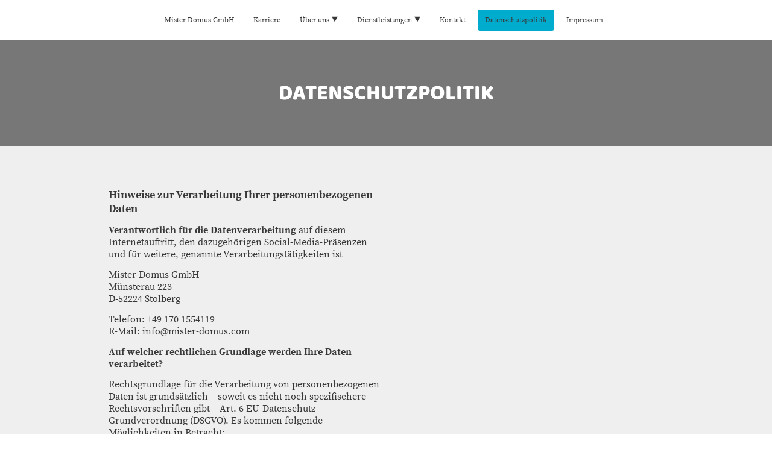

--- FILE ---
content_type: text/html; charset=UTF-8
request_url: https://www.mister-domus.com/datenschutzpolitik/
body_size: 29595
content:
<!DOCTYPE html PUBLIC "-//W3C//DTD XHTML 1.1//EN"
   "http://www.w3.org/TR/xhtml11/DTD/xhtml11.dtd">
<html lang="de">
<head>
	<meta charset="UTF-8" />
	<meta name="viewport" content="width=device-width, initial-scale=1" />
	<link rel="profile" href="https://gmpg.org/xfn/11" />
	<title>DATENSCHUTZPOLITIK</title>
<meta name='robots' content='max-image-preview:large' />
	<style>img:is([sizes="auto" i], [sizes^="auto," i]) { contain-intrinsic-size: 3000px 1500px }</style>
	<link rel="alternate" type="application/rss+xml" title=" &raquo; Feed" href="https://www.mister-domus.com/feed/" />
<link rel="alternate" type="application/rss+xml" title=" &raquo; Kommentar-Feed" href="https://www.mister-domus.com/comments/feed/" />
<script type="text/javascript">
/* <![CDATA[ */
window._wpemojiSettings = {"baseUrl":"https:\/\/s.w.org\/images\/core\/emoji\/15.0.3\/72x72\/","ext":".png","svgUrl":"https:\/\/s.w.org\/images\/core\/emoji\/15.0.3\/svg\/","svgExt":".svg","source":{"concatemoji":"https:\/\/www.mister-domus.com\/wp-includes\/js\/wp-emoji-release.min.js?ver=6.7.2"}};
/*! This file is auto-generated */
!function(i,n){var o,s,e;function c(e){try{var t={supportTests:e,timestamp:(new Date).valueOf()};sessionStorage.setItem(o,JSON.stringify(t))}catch(e){}}function p(e,t,n){e.clearRect(0,0,e.canvas.width,e.canvas.height),e.fillText(t,0,0);var t=new Uint32Array(e.getImageData(0,0,e.canvas.width,e.canvas.height).data),r=(e.clearRect(0,0,e.canvas.width,e.canvas.height),e.fillText(n,0,0),new Uint32Array(e.getImageData(0,0,e.canvas.width,e.canvas.height).data));return t.every(function(e,t){return e===r[t]})}function u(e,t,n){switch(t){case"flag":return n(e,"\ud83c\udff3\ufe0f\u200d\u26a7\ufe0f","\ud83c\udff3\ufe0f\u200b\u26a7\ufe0f")?!1:!n(e,"\ud83c\uddfa\ud83c\uddf3","\ud83c\uddfa\u200b\ud83c\uddf3")&&!n(e,"\ud83c\udff4\udb40\udc67\udb40\udc62\udb40\udc65\udb40\udc6e\udb40\udc67\udb40\udc7f","\ud83c\udff4\u200b\udb40\udc67\u200b\udb40\udc62\u200b\udb40\udc65\u200b\udb40\udc6e\u200b\udb40\udc67\u200b\udb40\udc7f");case"emoji":return!n(e,"\ud83d\udc26\u200d\u2b1b","\ud83d\udc26\u200b\u2b1b")}return!1}function f(e,t,n){var r="undefined"!=typeof WorkerGlobalScope&&self instanceof WorkerGlobalScope?new OffscreenCanvas(300,150):i.createElement("canvas"),a=r.getContext("2d",{willReadFrequently:!0}),o=(a.textBaseline="top",a.font="600 32px Arial",{});return e.forEach(function(e){o[e]=t(a,e,n)}),o}function t(e){var t=i.createElement("script");t.src=e,t.defer=!0,i.head.appendChild(t)}"undefined"!=typeof Promise&&(o="wpEmojiSettingsSupports",s=["flag","emoji"],n.supports={everything:!0,everythingExceptFlag:!0},e=new Promise(function(e){i.addEventListener("DOMContentLoaded",e,{once:!0})}),new Promise(function(t){var n=function(){try{var e=JSON.parse(sessionStorage.getItem(o));if("object"==typeof e&&"number"==typeof e.timestamp&&(new Date).valueOf()<e.timestamp+604800&&"object"==typeof e.supportTests)return e.supportTests}catch(e){}return null}();if(!n){if("undefined"!=typeof Worker&&"undefined"!=typeof OffscreenCanvas&&"undefined"!=typeof URL&&URL.createObjectURL&&"undefined"!=typeof Blob)try{var e="postMessage("+f.toString()+"("+[JSON.stringify(s),u.toString(),p.toString()].join(",")+"));",r=new Blob([e],{type:"text/javascript"}),a=new Worker(URL.createObjectURL(r),{name:"wpTestEmojiSupports"});return void(a.onmessage=function(e){c(n=e.data),a.terminate(),t(n)})}catch(e){}c(n=f(s,u,p))}t(n)}).then(function(e){for(var t in e)n.supports[t]=e[t],n.supports.everything=n.supports.everything&&n.supports[t],"flag"!==t&&(n.supports.everythingExceptFlag=n.supports.everythingExceptFlag&&n.supports[t]);n.supports.everythingExceptFlag=n.supports.everythingExceptFlag&&!n.supports.flag,n.DOMReady=!1,n.readyCallback=function(){n.DOMReady=!0}}).then(function(){return e}).then(function(){var e;n.supports.everything||(n.readyCallback(),(e=n.source||{}).concatemoji?t(e.concatemoji):e.wpemoji&&e.twemoji&&(t(e.twemoji),t(e.wpemoji)))}))}((window,document),window._wpemojiSettings);
/* ]]> */
</script>
<style id='wp-emoji-styles-inline-css' type='text/css'>

	img.wp-smiley, img.emoji {
		display: inline !important;
		border: none !important;
		box-shadow: none !important;
		height: 1em !important;
		width: 1em !important;
		margin: 0 0.07em !important;
		vertical-align: -0.1em !important;
		background: none !important;
		padding: 0 !important;
	}
</style>
<link rel='stylesheet' id='wp-block-library-css' href='https://www.mister-domus.com/wp-content/plugins/gutenberg/build/block-library/style.css?ver=20.7.0' type='text/css' media='all' />
<style id='classic-theme-styles-inline-css' type='text/css'>
/*! This file is auto-generated */
.wp-block-button__link{color:#fff;background-color:#32373c;border-radius:9999px;box-shadow:none;text-decoration:none;padding:calc(.667em + 2px) calc(1.333em + 2px);font-size:1.125em}.wp-block-file__button{background:#32373c;color:#fff;text-decoration:none}
</style>
<link rel='stylesheet' id='go-x-post-editor-css' href='https://www.mister-domus.com/wp-content/plugins/go-x-post-editor/src/index-fe.css?ver=1768989564' type='text/css' media='all' />
<link rel='stylesheet' id='gox-style-0-css' href='https://www.mister-domus.com/wp-content/uploads/go-x/style.css?ver=1.0.6+82e2d4b8fa' type='text/css' media='all' />
<style id='global-styles-inline-css' type='text/css'>
:root{--wp--preset--aspect-ratio--square: 1;--wp--preset--aspect-ratio--4-3: 4/3;--wp--preset--aspect-ratio--3-4: 3/4;--wp--preset--aspect-ratio--3-2: 3/2;--wp--preset--aspect-ratio--2-3: 2/3;--wp--preset--aspect-ratio--16-9: 16/9;--wp--preset--aspect-ratio--9-16: 9/16;--wp--preset--color--black: #000000;--wp--preset--color--cyan-bluish-gray: #abb8c3;--wp--preset--color--white: #ffffff;--wp--preset--color--pale-pink: #f78da7;--wp--preset--color--vivid-red: #cf2e2e;--wp--preset--color--luminous-vivid-orange: #ff6900;--wp--preset--color--luminous-vivid-amber: #fcb900;--wp--preset--color--light-green-cyan: #7bdcb5;--wp--preset--color--vivid-green-cyan: #00d084;--wp--preset--color--pale-cyan-blue: #8ed1fc;--wp--preset--color--vivid-cyan-blue: #0693e3;--wp--preset--color--vivid-purple: #9b51e0;--wp--preset--gradient--vivid-cyan-blue-to-vivid-purple: linear-gradient(135deg,rgba(6,147,227,1) 0%,rgb(155,81,224) 100%);--wp--preset--gradient--light-green-cyan-to-vivid-green-cyan: linear-gradient(135deg,rgb(122,220,180) 0%,rgb(0,208,130) 100%);--wp--preset--gradient--luminous-vivid-amber-to-luminous-vivid-orange: linear-gradient(135deg,rgba(252,185,0,1) 0%,rgba(255,105,0,1) 100%);--wp--preset--gradient--luminous-vivid-orange-to-vivid-red: linear-gradient(135deg,rgba(255,105,0,1) 0%,rgb(207,46,46) 100%);--wp--preset--gradient--very-light-gray-to-cyan-bluish-gray: linear-gradient(135deg,rgb(238,238,238) 0%,rgb(169,184,195) 100%);--wp--preset--gradient--cool-to-warm-spectrum: linear-gradient(135deg,rgb(74,234,220) 0%,rgb(151,120,209) 20%,rgb(207,42,186) 40%,rgb(238,44,130) 60%,rgb(251,105,98) 80%,rgb(254,248,76) 100%);--wp--preset--gradient--blush-light-purple: linear-gradient(135deg,rgb(255,206,236) 0%,rgb(152,150,240) 100%);--wp--preset--gradient--blush-bordeaux: linear-gradient(135deg,rgb(254,205,165) 0%,rgb(254,45,45) 50%,rgb(107,0,62) 100%);--wp--preset--gradient--luminous-dusk: linear-gradient(135deg,rgb(255,203,112) 0%,rgb(199,81,192) 50%,rgb(65,88,208) 100%);--wp--preset--gradient--pale-ocean: linear-gradient(135deg,rgb(255,245,203) 0%,rgb(182,227,212) 50%,rgb(51,167,181) 100%);--wp--preset--gradient--electric-grass: linear-gradient(135deg,rgb(202,248,128) 0%,rgb(113,206,126) 100%);--wp--preset--gradient--midnight: linear-gradient(135deg,rgb(2,3,129) 0%,rgb(40,116,252) 100%);--wp--preset--font-size--small: 13px;--wp--preset--font-size--medium: 20px;--wp--preset--font-size--large: 36px;--wp--preset--font-size--x-large: 42px;--wp--preset--spacing--20: 0.44rem;--wp--preset--spacing--30: 0.67rem;--wp--preset--spacing--40: 1rem;--wp--preset--spacing--50: 1.5rem;--wp--preset--spacing--60: 2.25rem;--wp--preset--spacing--70: 3.38rem;--wp--preset--spacing--80: 5.06rem;--wp--preset--shadow--natural: 6px 6px 9px rgba(0, 0, 0, 0.2);--wp--preset--shadow--deep: 12px 12px 50px rgba(0, 0, 0, 0.4);--wp--preset--shadow--sharp: 6px 6px 0px rgba(0, 0, 0, 0.2);--wp--preset--shadow--outlined: 6px 6px 0px -3px rgba(255, 255, 255, 1), 6px 6px rgba(0, 0, 0, 1);--wp--preset--shadow--crisp: 6px 6px 0px rgba(0, 0, 0, 1);}:where(.is-layout-flex){gap: 0.5em;}:where(.is-layout-grid){gap: 0.5em;}body .is-layout-flex{display: flex;}.is-layout-flex{flex-wrap: wrap;align-items: center;}.is-layout-flex > :is(*, div){margin: 0;}body .is-layout-grid{display: grid;}.is-layout-grid > :is(*, div){margin: 0;}:where(.wp-block-columns.is-layout-flex){gap: 2em;}:where(.wp-block-columns.is-layout-grid){gap: 2em;}:where(.wp-block-post-template.is-layout-flex){gap: 1.25em;}:where(.wp-block-post-template.is-layout-grid){gap: 1.25em;}.has-black-color{color: var(--wp--preset--color--black) !important;}.has-cyan-bluish-gray-color{color: var(--wp--preset--color--cyan-bluish-gray) !important;}.has-white-color{color: var(--wp--preset--color--white) !important;}.has-pale-pink-color{color: var(--wp--preset--color--pale-pink) !important;}.has-vivid-red-color{color: var(--wp--preset--color--vivid-red) !important;}.has-luminous-vivid-orange-color{color: var(--wp--preset--color--luminous-vivid-orange) !important;}.has-luminous-vivid-amber-color{color: var(--wp--preset--color--luminous-vivid-amber) !important;}.has-light-green-cyan-color{color: var(--wp--preset--color--light-green-cyan) !important;}.has-vivid-green-cyan-color{color: var(--wp--preset--color--vivid-green-cyan) !important;}.has-pale-cyan-blue-color{color: var(--wp--preset--color--pale-cyan-blue) !important;}.has-vivid-cyan-blue-color{color: var(--wp--preset--color--vivid-cyan-blue) !important;}.has-vivid-purple-color{color: var(--wp--preset--color--vivid-purple) !important;}.has-black-background-color{background-color: var(--wp--preset--color--black) !important;}.has-cyan-bluish-gray-background-color{background-color: var(--wp--preset--color--cyan-bluish-gray) !important;}.has-white-background-color{background-color: var(--wp--preset--color--white) !important;}.has-pale-pink-background-color{background-color: var(--wp--preset--color--pale-pink) !important;}.has-vivid-red-background-color{background-color: var(--wp--preset--color--vivid-red) !important;}.has-luminous-vivid-orange-background-color{background-color: var(--wp--preset--color--luminous-vivid-orange) !important;}.has-luminous-vivid-amber-background-color{background-color: var(--wp--preset--color--luminous-vivid-amber) !important;}.has-light-green-cyan-background-color{background-color: var(--wp--preset--color--light-green-cyan) !important;}.has-vivid-green-cyan-background-color{background-color: var(--wp--preset--color--vivid-green-cyan) !important;}.has-pale-cyan-blue-background-color{background-color: var(--wp--preset--color--pale-cyan-blue) !important;}.has-vivid-cyan-blue-background-color{background-color: var(--wp--preset--color--vivid-cyan-blue) !important;}.has-vivid-purple-background-color{background-color: var(--wp--preset--color--vivid-purple) !important;}.has-black-border-color{border-color: var(--wp--preset--color--black) !important;}.has-cyan-bluish-gray-border-color{border-color: var(--wp--preset--color--cyan-bluish-gray) !important;}.has-white-border-color{border-color: var(--wp--preset--color--white) !important;}.has-pale-pink-border-color{border-color: var(--wp--preset--color--pale-pink) !important;}.has-vivid-red-border-color{border-color: var(--wp--preset--color--vivid-red) !important;}.has-luminous-vivid-orange-border-color{border-color: var(--wp--preset--color--luminous-vivid-orange) !important;}.has-luminous-vivid-amber-border-color{border-color: var(--wp--preset--color--luminous-vivid-amber) !important;}.has-light-green-cyan-border-color{border-color: var(--wp--preset--color--light-green-cyan) !important;}.has-vivid-green-cyan-border-color{border-color: var(--wp--preset--color--vivid-green-cyan) !important;}.has-pale-cyan-blue-border-color{border-color: var(--wp--preset--color--pale-cyan-blue) !important;}.has-vivid-cyan-blue-border-color{border-color: var(--wp--preset--color--vivid-cyan-blue) !important;}.has-vivid-purple-border-color{border-color: var(--wp--preset--color--vivid-purple) !important;}.has-vivid-cyan-blue-to-vivid-purple-gradient-background{background: var(--wp--preset--gradient--vivid-cyan-blue-to-vivid-purple) !important;}.has-light-green-cyan-to-vivid-green-cyan-gradient-background{background: var(--wp--preset--gradient--light-green-cyan-to-vivid-green-cyan) !important;}.has-luminous-vivid-amber-to-luminous-vivid-orange-gradient-background{background: var(--wp--preset--gradient--luminous-vivid-amber-to-luminous-vivid-orange) !important;}.has-luminous-vivid-orange-to-vivid-red-gradient-background{background: var(--wp--preset--gradient--luminous-vivid-orange-to-vivid-red) !important;}.has-very-light-gray-to-cyan-bluish-gray-gradient-background{background: var(--wp--preset--gradient--very-light-gray-to-cyan-bluish-gray) !important;}.has-cool-to-warm-spectrum-gradient-background{background: var(--wp--preset--gradient--cool-to-warm-spectrum) !important;}.has-blush-light-purple-gradient-background{background: var(--wp--preset--gradient--blush-light-purple) !important;}.has-blush-bordeaux-gradient-background{background: var(--wp--preset--gradient--blush-bordeaux) !important;}.has-luminous-dusk-gradient-background{background: var(--wp--preset--gradient--luminous-dusk) !important;}.has-pale-ocean-gradient-background{background: var(--wp--preset--gradient--pale-ocean) !important;}.has-electric-grass-gradient-background{background: var(--wp--preset--gradient--electric-grass) !important;}.has-midnight-gradient-background{background: var(--wp--preset--gradient--midnight) !important;}.has-small-font-size{font-size: var(--wp--preset--font-size--small) !important;}.has-medium-font-size{font-size: var(--wp--preset--font-size--medium) !important;}.has-large-font-size{font-size: var(--wp--preset--font-size--large) !important;}.has-x-large-font-size{font-size: var(--wp--preset--font-size--x-large) !important;}
:where(.wp-block-columns.is-layout-flex){gap: 2em;}:where(.wp-block-columns.is-layout-grid){gap: 2em;}
:root :where(.wp-block-pullquote){font-size: 1.5em;line-height: 1.6;}
:where(.wp-block-post-template.is-layout-flex){gap: 1.25em;}:where(.wp-block-post-template.is-layout-grid){gap: 1.25em;}
</style>
<script type="text/javascript" src="https://www.mister-domus.com/wp-content/plugins/gutenberg/build/hooks/index.min.js?ver=84e753e2b66eb7028d38" id="wp-hooks-js"></script>
<script type="text/javascript" src="https://www.mister-domus.com/wp-content/plugins/gutenberg/build/i18n/index.min.js?ver=bd5a2533e717a1043151" id="wp-i18n-js"></script>
<script type="text/javascript" id="wp-i18n-js-after">
/* <![CDATA[ */
wp.i18n.setLocaleData( { 'text direction\u0004ltr': [ 'ltr' ] } );
/* ]]> */
</script>
<link rel="https://api.w.org/" href="https://www.mister-domus.com/wp-json/" /><link rel="alternate" title="JSON" type="application/json" href="https://www.mister-domus.com/wp-json/wp/v2/pages/6462" /><link rel="EditURI" type="application/rsd+xml" title="RSD" href="https://www.mister-domus.com/xmlrpc.php?rsd" />
<meta name="generator" content="MyWebsite NOW" />
<link rel="canonical" href="https://www.mister-domus.com/datenschutzpolitik/" />
<link rel='shortlink' href='https://www.mister-domus.com/?p=6462' />
<link rel="alternate" title="oEmbed (JSON)" type="application/json+oembed" href="https://www.mister-domus.com/wp-json/oembed/1.0/embed?url=https%3A%2F%2Fwww.mister-domus.com%2Fdatenschutzpolitik%2F" />
<link rel="alternate" title="oEmbed (XML)" type="text/xml+oembed" href="https://www.mister-domus.com/wp-json/oembed/1.0/embed?url=https%3A%2F%2Fwww.mister-domus.com%2Fdatenschutzpolitik%2F&#038;format=xml" />
				<script>
					window.goxwpDeployment=true;
				</script>
	<script type="application/ld+json">
                    {"@context":"https://schema.org","@type":"LocalBusiness","address":{"@type":"PostalAddress","addressLocality":"Aachen","streetAddress":"Krefelder Str. 225","addressRegion":null},"telephone":"+49 170 7460122","logo":"/-_-/resources/images/files/b62a7d56-f84e-4ce0-a245-81cd9d2b7dc3/72dc546e-913d-4ab6-98af-2547cb4d89e7?o=rs:fill:1024:1024:1:1/g:sm/","url":"https://mister-domus.com","longitude":6.104133,"latitude":50.7983969,"name":"Mister Domus GmbH","openingHours":["Mo 00:00-24:00","Tu 00:00-24:00","We 00:00-24:00","Th 00:00-24:00","Fr 00:00-24:00","Sa 00:00-24:00","Su 00:00-24:00"],"email":"info@mister-domus.com","founder":"Yannick Bündgen"}
                </script><meta  name="description" content="Hinweise zur Verarbeitung Ihrer Daten"/><link rel="shortcut icon" href="/wp-content/uploads/go-x/u/fd4f31fb-1f8f-49ba-b757-7a235ec89830/w16,h16,rtfit,bg,el1,ex1,fico/image.ico?v=1752513603624" type="image/x-icon" /><link rel="icon" href="/wp-content/uploads/go-x/u/fd4f31fb-1f8f-49ba-b757-7a235ec89830/w16,h16,rtfit,bg,el1,ex1,fico/image.ico?v=1752513603624" type="image/x-icon" /><link rel="apple-touch-icon" sizes="180x180" href="/wp-content/uploads/go-x/u/fd4f31fb-1f8f-49ba-b757-7a235ec89830/w180,h180,rtfit,bgdde1e5,el1,ex1,fpng/image.png?v=1752513603624" type="image/png" /><link rel="icon" type="image/png" sizes="32x32" href="/wp-content/uploads/go-x/u/fd4f31fb-1f8f-49ba-b757-7a235ec89830/w32,h32,rtfit,bg,el1,ex1,fpng/image.png?v=1752513603624" type="image/png" /><link rel="icon" type="image/png" sizes="192x192" href="/wp-content/uploads/go-x/u/fd4f31fb-1f8f-49ba-b757-7a235ec89830/w192,h192,rtfit,bg,el1,ex1,fpng/image.png?v=1752513603624" type="image/png" /><link rel="icon" type="image/png" sizes="16x16" href="/wp-content/uploads/go-x/u/fd4f31fb-1f8f-49ba-b757-7a235ec89830/w16,h16,rtfit,bg,el1,ex1,fpng/image.png?v=1752513603624" type="image/png" />		<style type="text/css" id="wp-custom-css">
			@font-face{src:url(/wp-content/themes/gox/public/fonts/BalooChettan-latin_latin-ext-regular.eot);src:local("BalooChettan Regular"),local("BalooChettan-Regular");src:url(/wp-content/themes/gox/public/fonts/BalooChettan-latin_latin-ext-regular.eot?#iefix) format("embedded-opentype");src:url(/wp-content/themes/gox/public/fonts/BalooChettan-latin_latin-ext-regular.woff2) format("woff2");src:url(/wp-content/themes/gox/public/fonts/BalooChettan-latin_latin-ext-regular.woff) format("woff");src:url(/wp-content/themes/gox/public/fonts/BalooChettan-latin_latin-ext-regular.ttf) format("truetype");src:url(/wp-content/themes/gox/public/fonts/BalooChettan-latin_latin-ext-regular.svg#BalooChettan) format("svg");font-family:BalooChettan;font-style:normal;font-weight:400;src:url(/wp-content/themes/gox/public/fonts/BalooChettan-latin_latin-ext-regular.woff) format("woff")}@font-face{src:url(/wp-content/themes/gox/public/fonts/SourceSerifPro-latin_latin-ext-regular.eot);src:local("SourceSerifPro Regular"),local("SourceSerifPro-Regular");src:url(/wp-content/themes/gox/public/fonts/SourceSerifPro-latin_latin-ext-regular.eot?#iefix) format("embedded-opentype");src:url(/wp-content/themes/gox/public/fonts/SourceSerifPro-latin_latin-ext-regular.woff2) format("woff2");src:url(/wp-content/themes/gox/public/fonts/SourceSerifPro-latin_latin-ext-regular.woff) format("woff");src:url(/wp-content/themes/gox/public/fonts/SourceSerifPro-latin_latin-ext-regular.ttf) format("truetype");src:url(/wp-content/themes/gox/public/fonts/SourceSerifPro-latin_latin-ext-regular.svg#SourceSerifPro) format("svg");font-family:SourceSerifPro;font-style:normal;font-weight:400;src:url(/wp-content/themes/gox/public/fonts/SourceSerifPro-latin_latin-ext-regular.woff) format("woff")}@font-face{src:url(/wp-content/themes/gox/public/fonts/SourceSerifPro-latin_latin-ext-700.eot);src:local("SourceSerifPro Bold"),local("SourceSerifPro-Bold");src:url(/wp-content/themes/gox/public/fonts/SourceSerifPro-latin_latin-ext-700.eot?#iefix) format("embedded-opentype");src:url(/wp-content/themes/gox/public/fonts/SourceSerifPro-latin_latin-ext-700.woff2) format("woff2");src:url(/wp-content/themes/gox/public/fonts/SourceSerifPro-latin_latin-ext-700.woff) format("woff");src:url(/wp-content/themes/gox/public/fonts/SourceSerifPro-latin_latin-ext-700.ttf) format("truetype");src:url(/wp-content/themes/gox/public/fonts/SourceSerifPro-latin_latin-ext-700.svg#SourceSerifPro) format("svg");font-family:SourceSerifPro;font-style:normal;font-weight:700;src:url(/wp-content/themes/gox/public/fonts/SourceSerifPro-latin_latin-ext-700.woff) format("woff")}.accessNavigationLink{font-family:'Open Sans',sans-serif;border-radius:8px;text-align:center;padding:13px 0;color:#00f;font-size:16px;font-weight:700;width:100%;top:-50px;position:absolute;text-decoration:none}.accessNavigationLink:focus-visible{top:5px;outline:2px solid #00f;outline-offset:2px;box-shadow:0 0 0 2px #fff;left:6px;width:calc(100% - 6px);position:static;display:block;margin-top:5px;margin-left:6px;background-color:#fff}.accessNavigationList{margin:0;list-style:none;padding:0;z-index:1;position:relative}.theming-theme-accent1-sticky{color:#02426b!important}.theming-theme-accent2-sticky{color:#005c99!important}.theming-theme-accent3-sticky{color:#00a0e1!important}.theming-theme-light-sticky{color:#ac999e!important}.theming-theme-dark-sticky{color:#383838!important}.theming-basic-Grey-sticky{color:#777!important}.theming-basic-Red-sticky{color:#e0110c!important}.theming-basic-Orange-sticky{color:#e96f05!important}.theming-basic-Yellow-sticky{color:#c09900!important}.theming-basic-Green-sticky{color:#258d14!important}.theming-basic-Cyan-sticky{color:#00accd!important}.theming-basic-Blue-sticky{color:#1414c9!important}.theming-basic-Purple-sticky{color:#941196!important}@media (min-width:0px) and (max-width:767.95px){.grid-row-0953f4ec-0782-4904-8157-1e22bde3a82d{display:flex!important;flex-direction:column!important}}@media (min-width:0px) and (max-width:767.95px){.grid-column-9a068fa3-49d5-40f2-9af6-a8eae42a4d44{margin:0 auto!important}}@media (min-width:768px) and (max-width:1023.95px){.grid-column-9a068fa3-49d5-40f2-9af6-a8eae42a4d44{margin:0 auto!important}}@media (min-width:0px) and (max-width:767.95px){.grid-column-41766ce2-26b8-4eb9-9216-344e209c9b13{display:none!important}}@media (min-width:768px) and (max-width:1023.95px){.grid-column-41766ce2-26b8-4eb9-9216-344e209c9b13{display:none!important}}@media (min-width:0px) and (max-width:767.95px){.module-container-ee756ae1-ff41-4444-9e4d-b919fb27108f{display:none!important}}@media (min-width:768px) and (max-width:1023.95px){.module-container-ee756ae1-ff41-4444-9e4d-b919fb27108f{display:none!important}}@media (min-width:0px) and (max-width:767.95px){.grid-row-4380693d-0fae-426e-9b30-fd09b7edeb04{position:static!important}}@media (min-width:768px) and (max-width:1023.95px){.grid-row-4380693d-0fae-426e-9b30-fd09b7edeb04{position:static!important}}@media (min-width:0px) and (max-width:767.95px){.grid-column-6029e207-5406-4c19-93af-5ff27dcc56fe{position:static!important}}@media (min-width:768px) and (max-width:1023.95px){.grid-column-6029e207-5406-4c19-93af-5ff27dcc56fe{position:static!important}}@media (min-width:0px) and (max-width:767.95px){.module-container-3477475c-23b0-4ff3-b046-e6a88eeab9dc{top:calc(12px + 4px)!important;right:12px!important;position:absolute!important}}@media (min-width:768px) and (max-width:1023.95px){.module-container-3477475c-23b0-4ff3-b046-e6a88eeab9dc{top:calc(12px + 4px)!important;right:12px!important;position:absolute!important}}.heading-module-0dd5f677-7a14-4930-9d63-296dd0165e03 .theming-theme-accent1{color:#bad7ff!important}.heading-module-0dd5f677-7a14-4930-9d63-296dd0165e03 .theming-theme-accent2{color:#bdd6ff!important}.heading-module-0dd5f677-7a14-4930-9d63-296dd0165e03 .theming-theme-accent3{color:#afd9ff!important}.heading-module-0dd5f677-7a14-4930-9d63-296dd0165e03 .theming-theme-light{color:#e9e5e6!important}.heading-module-0dd5f677-7a14-4930-9d63-296dd0165e03 .theming-theme-dark{color:#d4d4d4!important}.heading-module-0dd5f677-7a14-4930-9d63-296dd0165e03 .theming-basic-Grey{color:#d4d4d4!important}.heading-module-0dd5f677-7a14-4930-9d63-296dd0165e03 .theming-basic-Red{color:#fec7c7!important}.heading-module-0dd5f677-7a14-4930-9d63-296dd0165e03 .theming-basic-Orange{color:#ffc8b8!important}.heading-module-0dd5f677-7a14-4930-9d63-296dd0165e03 .theming-basic-Yellow{color:#ffcf37!important}.heading-module-0dd5f677-7a14-4930-9d63-296dd0165e03 .theming-basic-Green{color:#47f42b!important}.heading-module-0dd5f677-7a14-4930-9d63-296dd0165e03 .theming-basic-Cyan{color:#84e1ff!important}.heading-module-0dd5f677-7a14-4930-9d63-296dd0165e03 .theming-basic-Blue{color:#d1d1fd!important}.heading-module-0dd5f677-7a14-4930-9d63-296dd0165e03 .theming-basic-Purple{color:#fcc1fd!important}@media (min-width:0px) and (max-width:767.95px){.grid-row-3c4fde43-0668-4ed3-b4ed-74bc2bcf5b61{display:flex!important;flex-flow:column!important;align-items:center!important}}.text-d9deea82-9d53-4ffc-b43c-8d4c69a17741 .theming-theme-accent1{color:#02426b!important}.text-d9deea82-9d53-4ffc-b43c-8d4c69a17741 .theming-theme-accent2{color:#005c99!important}.text-d9deea82-9d53-4ffc-b43c-8d4c69a17741 .theming-theme-accent3{color:#0099d7!important}.text-d9deea82-9d53-4ffc-b43c-8d4c69a17741 .theming-theme-light{color:#a18990!important}.text-d9deea82-9d53-4ffc-b43c-8d4c69a17741 .theming-theme-dark{color:#383838!important}.text-d9deea82-9d53-4ffc-b43c-8d4c69a17741 .theming-basic-Grey{color:#777!important}.text-d9deea82-9d53-4ffc-b43c-8d4c69a17741 .theming-basic-Red{color:#e0110c!important}.text-d9deea82-9d53-4ffc-b43c-8d4c69a17741 .theming-basic-Orange{color:#e56d05!important}.text-d9deea82-9d53-4ffc-b43c-8d4c69a17741 .theming-basic-Yellow{color:#ae8b00!important}.text-d9deea82-9d53-4ffc-b43c-8d4c69a17741 .theming-basic-Green{color:#258d14!important}.text-d9deea82-9d53-4ffc-b43c-8d4c69a17741 .theming-basic-Cyan{color:#009dba!important}.text-d9deea82-9d53-4ffc-b43c-8d4c69a17741 .theming-basic-Blue{color:#1414c9!important}.text-d9deea82-9d53-4ffc-b43c-8d4c69a17741 .theming-basic-Purple{color:#941196!important}.text-bfd39d09-1403-4e88-acae-50eaaaf2ac0b .theming-theme-accent1{color:#02426b!important}.text-bfd39d09-1403-4e88-acae-50eaaaf2ac0b .theming-theme-accent2{color:#005c99!important}.text-bfd39d09-1403-4e88-acae-50eaaaf2ac0b .theming-theme-accent3{color:#007bae!important}.text-bfd39d09-1403-4e88-acae-50eaaaf2ac0b .theming-theme-light{color:#856d74!important}.text-bfd39d09-1403-4e88-acae-50eaaaf2ac0b .theming-theme-dark{color:#383838!important}.text-bfd39d09-1403-4e88-acae-50eaaaf2ac0b .theming-basic-Grey{color:#737373!important}.text-bfd39d09-1403-4e88-acae-50eaaaf2ac0b .theming-basic-Red{color:#e0110c!important}.text-bfd39d09-1403-4e88-acae-50eaaaf2ac0b .theming-basic-Orange{color:#b95703!important}.text-bfd39d09-1403-4e88-acae-50eaaaf2ac0b .theming-basic-Yellow{color:#8d7000!important}.text-bfd39d09-1403-4e88-acae-50eaaaf2ac0b .theming-basic-Green{color:#228512!important}.text-bfd39d09-1403-4e88-acae-50eaaaf2ac0b .theming-basic-Cyan{color:#007e97!important}.text-bfd39d09-1403-4e88-acae-50eaaaf2ac0b .theming-basic-Blue{color:#1414c9!important}.text-bfd39d09-1403-4e88-acae-50eaaaf2ac0b .theming-basic-Purple{color:#941196!important}.text-507a9c71-60b3-4e35-aeda-2cfd56108d59 .theming-theme-accent1{color:#02426b!important}.text-507a9c71-60b3-4e35-aeda-2cfd56108d59 .theming-theme-accent2{color:#005c99!important}.text-507a9c71-60b3-4e35-aeda-2cfd56108d59 .theming-theme-accent3{color:#007bae!important}.text-507a9c71-60b3-4e35-aeda-2cfd56108d59 .theming-theme-light{color:#856d74!important}.text-507a9c71-60b3-4e35-aeda-2cfd56108d59 .theming-theme-dark{color:#383838!important}.text-507a9c71-60b3-4e35-aeda-2cfd56108d59 .theming-basic-Grey{color:#737373!important}.text-507a9c71-60b3-4e35-aeda-2cfd56108d59 .theming-basic-Red{color:#e0110c!important}.text-507a9c71-60b3-4e35-aeda-2cfd56108d59 .theming-basic-Orange{color:#b95703!important}.text-507a9c71-60b3-4e35-aeda-2cfd56108d59 .theming-basic-Yellow{color:#8d7000!important}.text-507a9c71-60b3-4e35-aeda-2cfd56108d59 .theming-basic-Green{color:#228512!important}.text-507a9c71-60b3-4e35-aeda-2cfd56108d59 .theming-basic-Cyan{color:#007e97!important}.text-507a9c71-60b3-4e35-aeda-2cfd56108d59 .theming-basic-Blue{color:#1414c9!important}.text-507a9c71-60b3-4e35-aeda-2cfd56108d59 .theming-basic-Purple{color:#941196!important}:root{--theme-bodyBackground-color:#e9e5e6;--theme-bodyText-color:#383838;--theme-h1-color:#02426b;--theme-h2-color:#02426b;--theme-h3-color:#02426b;--theme-h4-color:#02426b;--theme-h5-color:#383838;--theme-h6-color:#383838;--theme-link-color:#02426b;--theme-button-color:#00a0e1;--theme-navigationActive-color:#005c99;--theme-heading-font-sizes-large-h1-size:45px;--theme-heading-font-sizes-large-h2-size:37px;--theme-heading-font-sizes-large-h3-size:31px;--theme-heading-font-sizes-large-h4-size:26px;--theme-heading-font-sizes-large-h5-size:22px;--theme-heading-font-sizes-large-h6-size:18px;--theme-heading-font-sizes-small-h1-size:35px;--theme-heading-font-sizes-small-h2-size:29px;--theme-heading-font-sizes-small-h3-size:24px;--theme-heading-font-sizes-small-h4-size:20px;--theme-heading-font-sizes-small-h5-size:16px;--theme-heading-font-sizes-small-h6-size:14px;--theme-heading-font-sizes-medium-h1-size:40px;--theme-heading-font-sizes-medium-h2-size:33px;--theme-heading-font-sizes-medium-h3-size:28px;--theme-heading-font-sizes-medium-h4-size:23px;--theme-heading-font-sizes-medium-h5-size:19px;--theme-heading-font-sizes-medium-h6-size:16px;--theme-heading-font-family:BalooChettan;--theme-body-font-sizes-large-body-size:18px;--theme-body-font-sizes-large-button-size:18px;--theme-body-font-sizes-small-body-size:14px;--theme-body-font-sizes-small-button-size:14px;--theme-body-font-sizes-medium-body-size:16px;--theme-body-font-sizes-medium-button-size:16px;--theme-body-font-family:SourceSerifPro}		</style>
		</head>
<body class="page-template-default page page-id-6462 no-sidebar">
	<!-- #root -->
<div id="root">
<!-- wp:go-x/page {"classes":"page-root","styles":{"u002du002dpage-background-color":"#e9e5e6","u002du002dpage-color":"#383838","u002du002dtheme-fonts-pair-body-sizes-large-body-size":"18px","u002du002dtheme-fonts-pair-body-sizes-large-button-size":"18px","u002du002dtheme-fonts-pair-body-sizes-small-body-size":"14px","u002du002dtheme-fonts-pair-body-sizes-small-button-size":"14px","u002du002dtheme-fonts-pair-body-sizes-medium-body-size":"16px","u002du002dtheme-fonts-pair-body-sizes-medium-button-size":"16px","u002du002dtheme-fonts-pair-body-family":"SourceSerifPro","u002du002dtheme-fonts-pair-heading-sizes-large-h1-size":"45px","u002du002dtheme-fonts-pair-heading-sizes-large-h2-size":"37px","u002du002dtheme-fonts-pair-heading-sizes-large-h3-size":"31px","u002du002dtheme-fonts-pair-heading-sizes-large-h4-size":"26px","u002du002dtheme-fonts-pair-heading-sizes-large-h5-size":"22px","u002du002dtheme-fonts-pair-heading-sizes-large-h6-size":"18px","u002du002dtheme-fonts-pair-heading-sizes-small-h1-size":"35px","u002du002dtheme-fonts-pair-heading-sizes-small-h2-size":"29px","u002du002dtheme-fonts-pair-heading-sizes-small-h3-size":"24px","u002du002dtheme-fonts-pair-heading-sizes-small-h4-size":"20px","u002du002dtheme-fonts-pair-heading-sizes-small-h5-size":"16px","u002du002dtheme-fonts-pair-heading-sizes-small-h6-size":"14px","u002du002dtheme-fonts-pair-heading-sizes-medium-h1-size":"40px","u002du002dtheme-fonts-pair-heading-sizes-medium-h2-size":"33px","u002du002dtheme-fonts-pair-heading-sizes-medium-h3-size":"28px","u002du002dtheme-fonts-pair-heading-sizes-medium-h4-size":"23px","u002du002dtheme-fonts-pair-heading-sizes-medium-h5-size":"19px","u002du002dtheme-fonts-pair-heading-sizes-medium-h6-size":"16px","u002du002dtheme-fonts-pair-heading-family":"BalooChettan","u002du002dtheme-fonts-sizeType":"small","u002du002dtheme-colors-palette-dark":"#383838","u002du002dtheme-colors-palette-type":"custom","u002du002dtheme-colors-palette-light":"#e9e5e6","u002du002dtheme-colors-palette-accent1":"#02426b","u002du002dtheme-colors-palette-accent2":"#005c99","u002du002dtheme-colors-palette-accent3":"#00a0e1","u002du002dtheme-colors-contrast":"medium","u002du002dtheme-colors-variation":"4px","u002du002dtheme-colors-luminosity":"light","u002du002dtheme-colors-availablePalettes-0-dark":"#383838","u002du002dtheme-colors-availablePalettes-0-type":"custom","u002du002dtheme-colors-availablePalettes-0-light":"#e9e5e6","u002du002dtheme-colors-availablePalettes-0-accent1":"#02426b","u002du002dtheme-colors-availablePalettes-0-accent2":"#005c99","u002du002dtheme-colors-availablePalettes-0-accent3":"#00a0e1","u002du002dtheme-colors-availablePalettes-1-dark":"#383838","u002du002dtheme-colors-availablePalettes-1-type":"template","u002du002dtheme-colors-availablePalettes-1-light":"#e4eaef","u002du002dtheme-colors-availablePalettes-1-accent1":"#02426b","u002du002dtheme-colors-availablePalettes-1-accent2":"#eb5b5b","u002du002dtheme-colors-availablePalettes-1-accent3":"#e1003a","u002du002dtheme-spacing-type":"small","u002du002dtheme-spacing-unit":"4px","u002du002dtheme-spacing-units-large":"16px","u002du002dtheme-spacing-units-small":"4px","u002du002dtheme-spacing-units-medium":"8px","u002du002dtheme-geometry-set-name":"rectangle","u002du002dtheme-geometry-set-homepagePattern-footer-0-image-name":"rectangle","u002du002dtheme-geometry-set-homepagePattern-footer-0-section-name":"rectangle","u002du002dtheme-geometry-set-homepagePattern-header-0-image-name":"rectangle","u002du002dtheme-geometry-set-homepagePattern-header-0-section-name":"rectangle","u002du002dtheme-geometry-set-homepagePattern-content-0-image-name":"rectangle","u002du002dtheme-geometry-set-homepagePattern-content-0-section-name":"rectangle","u002du002dtheme-geometry-set-contentpagePattern-footer-0-image-name":"rectangle","u002du002dtheme-geometry-set-contentpagePattern-footer-0-section-name":"rectangle","u002du002dtheme-geometry-set-contentpagePattern-header-0-image-name":"rectangle","u002du002dtheme-geometry-set-contentpagePattern-header-0-section-name":"rectangle","u002du002dtheme-geometry-set-contentpagePattern-content-0-image-name":"rectangle","u002du002dtheme-geometry-set-contentpagePattern-content-0-section-name":"rectangle","u002du002dtheme-geometry-lastUpdated":"1705666294527px","u002du002dtheme-hyphenation":false,"u002du002dtheme-customColors-0":"#030000","u002du002dtheme-customColors-1":"#031e03","u002du002dtheme-customColors-2":"#010210","u002du002dtheme-customColors-3":"#030524","u002du002dtheme-customColors-4":"#010a1b","u002du002dtheme-customColors-5":"#16053a","u002du002dtheme-customColors-6":"#f4faff","u002du002dtheme-customColors-7":"#d9e3eb","u002du002dtheme-customColors-8":"#eceff2","u002du002dtheme-customColors-9":"#ffffff","u002du002dheading-color-h1":"#02426b","u002du002dfont-family-h1":"BalooChettan","u002du002dfont-size-h1":"35px","u002du002dfont-weight-h1":"normal","u002du002dword-wrap-h1":"break-word","u002du002doverflow-wrap-h1":"break-word","u002du002dfont-style-h1":"normal","u002du002dtext-decoration-h1":"none","u002du002dletter-spacing-h1":"normal","u002du002dline-height-h1":"normal","u002du002dtext-transform-h1":"none","u002du002dheading-color-h2":"#02426b","u002du002dfont-family-h2":"BalooChettan","u002du002dfont-size-h2":"29px","u002du002dfont-weight-h2":"normal","u002du002dword-wrap-h2":"break-word","u002du002doverflow-wrap-h2":"break-word","u002du002dfont-style-h2":"normal","u002du002dtext-decoration-h2":"none","u002du002dletter-spacing-h2":"normal","u002du002dline-height-h2":"normal","u002du002dtext-transform-h2":"none","u002du002dheading-color-h3":"#02426b","u002du002dfont-family-h3":"BalooChettan","u002du002dfont-size-h3":"24px","u002du002dfont-weight-h3":"normal","u002du002dword-wrap-h3":"break-word","u002du002doverflow-wrap-h3":"break-word","u002du002dfont-style-h3":"normal","u002du002dtext-decoration-h3":"none","u002du002dletter-spacing-h3":"normal","u002du002dline-height-h3":"normal","u002du002dtext-transform-h3":"none","u002du002dheading-color-h4":"#02426b","u002du002dfont-family-h4":"BalooChettan","u002du002dfont-size-h4":"20px","u002du002dfont-weight-h4":"normal","u002du002dword-wrap-h4":"break-word","u002du002doverflow-wrap-h4":"break-word","u002du002dfont-style-h4":"normal","u002du002dtext-decoration-h4":"none","u002du002dletter-spacing-h4":"normal","u002du002dline-height-h4":"normal","u002du002dtext-transform-h4":"none","u002du002dheading-color-h5":"#383838","u002du002dfont-family-h5":"BalooChettan","u002du002dfont-size-h5":"16px","u002du002dfont-weight-h5":"normal","u002du002dword-wrap-h5":"break-word","u002du002doverflow-wrap-h5":"break-word","u002du002dfont-style-h5":"normal","u002du002dtext-decoration-h5":"none","u002du002dletter-spacing-h5":"normal","u002du002dline-height-h5":"normal","u002du002dtext-transform-h5":"none","u002du002dheading-color-h6":"#383838","u002du002dfont-family-h6":"BalooChettan","u002du002dfont-size-h6":"14px","u002du002dfont-weight-h6":"normal","u002du002dword-wrap-h6":"break-word","u002du002doverflow-wrap-h6":"break-word","u002du002dfont-style-h6":"normal","u002du002dtext-decoration-h6":"none","u002du002dletter-spacing-h6":"normal","u002du002dline-height-h6":"normal","u002du002dtext-transform-h6":"none","u002du002dtext-container-color":"#383838","u002du002dtext-container-anchor-color":"#02426b","u002du002dfont-family":"SourceSerifPro","u002du002dfont-size":"14px","u002du002dfont-weight":"normal","u002du002dword-wrap":"break-word","u002du002doverflow-wrap":"break-word","u002du002dfont-style":"normal","u002du002dtext-decoration":"none","u002du002dletter-spacing":"normal","u002du002dline-height":"normal","u002du002dtext-transform":"none"}} --><div id="page-root" style="--page-background-color:#e9e5e6;--page-color:#383838;--theme-fonts-pair-body-sizes-large-body-size:18px;--theme-fonts-pair-body-sizes-large-button-size:18px;--theme-fonts-pair-body-sizes-small-body-size:14px;--theme-fonts-pair-body-sizes-small-button-size:14px;--theme-fonts-pair-body-sizes-medium-body-size:16px;--theme-fonts-pair-body-sizes-medium-button-size:16px;--theme-fonts-pair-body-family:SourceSerifPro;--theme-fonts-pair-heading-sizes-large-h1-size:45px;--theme-fonts-pair-heading-sizes-large-h2-size:37px;--theme-fonts-pair-heading-sizes-large-h3-size:31px;--theme-fonts-pair-heading-sizes-large-h4-size:26px;--theme-fonts-pair-heading-sizes-large-h5-size:22px;--theme-fonts-pair-heading-sizes-large-h6-size:18px;--theme-fonts-pair-heading-sizes-small-h1-size:35px;--theme-fonts-pair-heading-sizes-small-h2-size:29px;--theme-fonts-pair-heading-sizes-small-h3-size:24px;--theme-fonts-pair-heading-sizes-small-h4-size:20px;--theme-fonts-pair-heading-sizes-small-h5-size:16px;--theme-fonts-pair-heading-sizes-small-h6-size:14px;--theme-fonts-pair-heading-sizes-medium-h1-size:40px;--theme-fonts-pair-heading-sizes-medium-h2-size:33px;--theme-fonts-pair-heading-sizes-medium-h3-size:28px;--theme-fonts-pair-heading-sizes-medium-h4-size:23px;--theme-fonts-pair-heading-sizes-medium-h5-size:19px;--theme-fonts-pair-heading-sizes-medium-h6-size:16px;--theme-fonts-pair-heading-family:BalooChettan;--theme-fonts-sizeType:small;--theme-colors-palette-dark:#383838;--theme-colors-palette-type:custom;--theme-colors-palette-light:#e9e5e6;--theme-colors-palette-accent1:#02426b;--theme-colors-palette-accent2:#005c99;--theme-colors-palette-accent3:#00a0e1;--theme-colors-contrast:medium;--theme-colors-variation:4px;--theme-colors-luminosity:light;--theme-colors-availablePalettes-0-dark:#383838;--theme-colors-availablePalettes-0-type:custom;--theme-colors-availablePalettes-0-light:#e9e5e6;--theme-colors-availablePalettes-0-accent1:#02426b;--theme-colors-availablePalettes-0-accent2:#005c99;--theme-colors-availablePalettes-0-accent3:#00a0e1;--theme-colors-availablePalettes-1-dark:#383838;--theme-colors-availablePalettes-1-type:template;--theme-colors-availablePalettes-1-light:#e4eaef;--theme-colors-availablePalettes-1-accent1:#02426b;--theme-colors-availablePalettes-1-accent2:#eb5b5b;--theme-colors-availablePalettes-1-accent3:#e1003a;--theme-spacing-type:small;--theme-spacing-unit:4px;--theme-spacing-units-large:16px;--theme-spacing-units-small:4px;--theme-spacing-units-medium:8px;--theme-geometry-set-name:rectangle;--theme-geometry-set-homepagePattern-footer-0-image-name:rectangle;--theme-geometry-set-homepagePattern-footer-0-section-name:rectangle;--theme-geometry-set-homepagePattern-header-0-image-name:rectangle;--theme-geometry-set-homepagePattern-header-0-section-name:rectangle;--theme-geometry-set-homepagePattern-content-0-image-name:rectangle;--theme-geometry-set-homepagePattern-content-0-section-name:rectangle;--theme-geometry-set-contentpagePattern-footer-0-image-name:rectangle;--theme-geometry-set-contentpagePattern-footer-0-section-name:rectangle;--theme-geometry-set-contentpagePattern-header-0-image-name:rectangle;--theme-geometry-set-contentpagePattern-header-0-section-name:rectangle;--theme-geometry-set-contentpagePattern-content-0-image-name:rectangle;--theme-geometry-set-contentpagePattern-content-0-section-name:rectangle;--theme-geometry-lastUpdated:1705666294527px;--theme-hyphenation:;--theme-customColors-0:#030000;--theme-customColors-1:#031e03;--theme-customColors-2:#010210;--theme-customColors-3:#030524;--theme-customColors-4:#010a1b;--theme-customColors-5:#16053a;--theme-customColors-6:#f4faff;--theme-customColors-7:#d9e3eb;--theme-customColors-8:#eceff2;--theme-customColors-9:#ffffff;--heading-color-h1:#02426b;--font-family-h1:BalooChettan;--font-size-h1:35px;--font-weight-h1:normal;--word-wrap-h1:break-word;--overflow-wrap-h1:break-word;--font-style-h1:normal;--text-decoration-h1:none;--letter-spacing-h1:normal;--line-height-h1:normal;--text-transform-h1:none;--heading-color-h2:#02426b;--font-family-h2:BalooChettan;--font-size-h2:29px;--font-weight-h2:normal;--word-wrap-h2:break-word;--overflow-wrap-h2:break-word;--font-style-h2:normal;--text-decoration-h2:none;--letter-spacing-h2:normal;--line-height-h2:normal;--text-transform-h2:none;--heading-color-h3:#02426b;--font-family-h3:BalooChettan;--font-size-h3:24px;--font-weight-h3:normal;--word-wrap-h3:break-word;--overflow-wrap-h3:break-word;--font-style-h3:normal;--text-decoration-h3:none;--letter-spacing-h3:normal;--line-height-h3:normal;--text-transform-h3:none;--heading-color-h4:#02426b;--font-family-h4:BalooChettan;--font-size-h4:20px;--font-weight-h4:normal;--word-wrap-h4:break-word;--overflow-wrap-h4:break-word;--font-style-h4:normal;--text-decoration-h4:none;--letter-spacing-h4:normal;--line-height-h4:normal;--text-transform-h4:none;--heading-color-h5:#383838;--font-family-h5:BalooChettan;--font-size-h5:16px;--font-weight-h5:normal;--word-wrap-h5:break-word;--overflow-wrap-h5:break-word;--font-style-h5:normal;--text-decoration-h5:none;--letter-spacing-h5:normal;--line-height-h5:normal;--text-transform-h5:none;--heading-color-h6:#383838;--font-family-h6:BalooChettan;--font-size-h6:14px;--font-weight-h6:normal;--word-wrap-h6:break-word;--overflow-wrap-h6:break-word;--font-style-h6:normal;--text-decoration-h6:none;--letter-spacing-h6:normal;--line-height-h6:normal;--text-transform-h6:none;--text-container-color:#383838;--text-container-anchor-color:#02426b;--font-family:SourceSerifPro;--font-size:14px;--font-weight:normal;--word-wrap:break-word;--overflow-wrap:break-word;--font-style:normal;--text-decoration:none;--letter-spacing:normal;--line-height:normal;--text-transform:none" class="page-root"><!-- wp:go-x/section {"section":{"id":"5ad5c235-e0bd-41f0-ac57-48f13dc38f38"},"rootClasses":"section section-root section-sticky section-geometry section-geometry-rectangle","rootProps":{"data-zone-type":"header"},"bgClasses":"section-inner section-edge18Inner","contentClasses":"section-content","usedGeometryAttr":"rectangle","sectionSettingsStyles":{"backgroundColor":"#ffffff","color":"#383838"},"styles":{"u002du002dheading-color-h1":"#00a0e1","u002du002dfont-family-h1":"BalooChettan","u002du002dfont-size-h1":"35px","u002du002dfont-weight-h1":"normal","u002du002dword-wrap-h1":"break-word","u002du002doverflow-wrap-h1":"break-word","u002du002dfont-style-h1":"normal","u002du002dtext-decoration-h1":"none","u002du002dletter-spacing-h1":"normal","u002du002dline-height-h1":"normal","u002du002dtext-transform-h1":"none","u002du002dheading-color-h2":"#00a0e1","u002du002dfont-family-h2":"BalooChettan","u002du002dfont-size-h2":"29px","u002du002dfont-weight-h2":"normal","u002du002dword-wrap-h2":"break-word","u002du002doverflow-wrap-h2":"break-word","u002du002dfont-style-h2":"normal","u002du002dtext-decoration-h2":"none","u002du002dletter-spacing-h2":"normal","u002du002dline-height-h2":"normal","u002du002dtext-transform-h2":"none","u002du002dheading-color-h3":"#00a0e1","u002du002dfont-family-h3":"BalooChettan","u002du002dfont-size-h3":"24px","u002du002dfont-weight-h3":"normal","u002du002dword-wrap-h3":"break-word","u002du002doverflow-wrap-h3":"break-word","u002du002dfont-style-h3":"normal","u002du002dtext-decoration-h3":"none","u002du002dletter-spacing-h3":"normal","u002du002dline-height-h3":"normal","u002du002dtext-transform-h3":"none","u002du002dheading-color-h4":"#00a0e1","u002du002dfont-family-h4":"BalooChettan","u002du002dfont-size-h4":"20px","u002du002dfont-weight-h4":"normal","u002du002dword-wrap-h4":"break-word","u002du002doverflow-wrap-h4":"break-word","u002du002dfont-style-h4":"normal","u002du002dtext-decoration-h4":"none","u002du002dletter-spacing-h4":"normal","u002du002dline-height-h4":"normal","u002du002dtext-transform-h4":"none","u002du002dheading-color-h5":"#383838","u002du002dfont-family-h5":"BalooChettan","u002du002dfont-size-h5":"16px","u002du002dfont-weight-h5":"normal","u002du002dword-wrap-h5":"break-word","u002du002doverflow-wrap-h5":"break-word","u002du002dfont-style-h5":"normal","u002du002dtext-decoration-h5":"none","u002du002dletter-spacing-h5":"normal","u002du002dline-height-h5":"normal","u002du002dtext-transform-h5":"none","u002du002dheading-color-h6":"#383838","u002du002dfont-family-h6":"BalooChettan","u002du002dfont-size-h6":"14px","u002du002dfont-weight-h6":"normal","u002du002dword-wrap-h6":"break-word","u002du002doverflow-wrap-h6":"break-word","u002du002dfont-style-h6":"normal","u002du002dtext-decoration-h6":"none","u002du002dletter-spacing-h6":"normal","u002du002dline-height-h6":"normal","u002du002dtext-transform-h6":"none","u002du002dtext-container-color":"#383838","u002du002dtext-container-anchor-color":"#00a0e1","u002du002dfont-family":"SourceSerifPro","u002du002dfont-size":"14px","u002du002dfont-weight":"normal","u002du002dword-wrap":"break-word","u002du002doverflow-wrap":"break-word","u002du002dfont-style":"normal","u002du002dtext-decoration":"none","u002du002dletter-spacing":"normal","u002du002dline-height":"normal","u002du002dtext-transform":"none","u002du002dsection-geometry":"section-geometry-rectangle","u002du002dheader-height":"100%"}} --><header data-zone-type="header" class="section section-root section-sticky section-geometry section-geometry-rectangle" data-shape="rectangle" style="--heading-color-h1:#00a0e1;--font-family-h1:BalooChettan;--font-size-h1:35px;--font-weight-h1:normal;--word-wrap-h1:break-word;--overflow-wrap-h1:break-word;--font-style-h1:normal;--text-decoration-h1:none;--letter-spacing-h1:normal;--line-height-h1:normal;--text-transform-h1:none;--heading-color-h2:#00a0e1;--font-family-h2:BalooChettan;--font-size-h2:29px;--font-weight-h2:normal;--word-wrap-h2:break-word;--overflow-wrap-h2:break-word;--font-style-h2:normal;--text-decoration-h2:none;--letter-spacing-h2:normal;--line-height-h2:normal;--text-transform-h2:none;--heading-color-h3:#00a0e1;--font-family-h3:BalooChettan;--font-size-h3:24px;--font-weight-h3:normal;--word-wrap-h3:break-word;--overflow-wrap-h3:break-word;--font-style-h3:normal;--text-decoration-h3:none;--letter-spacing-h3:normal;--line-height-h3:normal;--text-transform-h3:none;--heading-color-h4:#00a0e1;--font-family-h4:BalooChettan;--font-size-h4:20px;--font-weight-h4:normal;--word-wrap-h4:break-word;--overflow-wrap-h4:break-word;--font-style-h4:normal;--text-decoration-h4:none;--letter-spacing-h4:normal;--line-height-h4:normal;--text-transform-h4:none;--heading-color-h5:#383838;--font-family-h5:BalooChettan;--font-size-h5:16px;--font-weight-h5:normal;--word-wrap-h5:break-word;--overflow-wrap-h5:break-word;--font-style-h5:normal;--text-decoration-h5:none;--letter-spacing-h5:normal;--line-height-h5:normal;--text-transform-h5:none;--heading-color-h6:#383838;--font-family-h6:BalooChettan;--font-size-h6:14px;--font-weight-h6:normal;--word-wrap-h6:break-word;--overflow-wrap-h6:break-word;--font-style-h6:normal;--text-decoration-h6:none;--letter-spacing-h6:normal;--line-height-h6:normal;--text-transform-h6:none;--text-container-color:#383838;--text-container-anchor-color:#00a0e1;--font-family:SourceSerifPro;--font-size:14px;--font-weight:normal;--word-wrap:break-word;--overflow-wrap:break-word;--font-style:normal;--text-decoration:none;--letter-spacing:normal;--line-height:normal;--text-transform:none;--section-geometry:section-geometry-rectangle;--header-height:100%"><div style="background-color:#ffffff;color:#383838" class="section-inner section-edge18Inner" data-styled-section-id="5ad5c235-e0bd-41f0-ac57-48f13dc38f38"></div><div class="section-inner-width section-inner-width-small" style="--section-small-width:960px;--section-medium-width:1280px;--section-large-width:1920px"><div class="section-content"><!-- wp:go-x/row {"topLevel":true,"classes":{"root":"grid-row-root","hasRows":"grid-row-has-rows","hasColumns":"grid-row-has-columns","nonFullWidth":"grid-row-non-full-width","topLevel":"grid-row-top-level","fullWidth":"grid-row-full-width","custom":"grid-row-custom","customClassName":"grid-row-0953f4ec-0782-4904-8157-1e22bde3a82d"},"rootProps":{},"hasRows":true,"styles":{"padding":"8px","u002du002dgrid-row-no-full-width":"960px","u002du002dgrid-row-full-width":"1920px","u002du002dgrid-row-spacing-unit":"4px","u002du002dgrid-row-top-level-padding":"16px","u002du002dgrid-row-top-level-padding-lg":"12px"}} --><div class="grid-row-root grid-row-has-rows grid-row-top-level grid-row-0953f4ec-0782-4904-8157-1e22bde3a82d" data-top-level="true" style="padding:8px;--grid-row-no-full-width:960px;--grid-row-full-width:1920px;--grid-row-spacing-unit:4px;--grid-row-top-level-padding:16px;--grid-row-top-level-padding-lg:12px"><!-- wp:go-x/row {"classes":{"root":"grid-row-root","hasRows":"grid-row-has-rows","hasColumns":"grid-row-has-columns","nonFullWidth":"grid-row-non-full-width","topLevel":"grid-row-top-level","fullWidth":"grid-row-full-width","custom":"grid-row-custom"},"rootProps":{},"hasRows":false,"styles":{"u002du002dgrid-row-no-full-width":"960px","u002du002dgrid-row-full-width":"1920px","u002du002dgrid-row-spacing-unit":"4px","u002du002dgrid-row-top-level-padding":"16px","u002du002dgrid-row-top-level-padding-lg":"12px"}} --><div class="grid-row-root grid-row-has-columns" style="--grid-row-no-full-width:960px;--grid-row-full-width:1920px;--grid-row-spacing-unit:4px;--grid-row-top-level-padding:16px;--grid-row-top-level-padding-lg:12px"><!-- wp:go-x/column {"classes":{"root":"grid-column-root","custom":"grid-column-custom","spacing":"grid-column-spacing","customClassName":"grid-column-1e14c2e7-668d-4378-8b32-564812e94df2"},"size":{"small":12,"medium":12,"large":12},"rootProps":{},"styles":{"display":"flex","justifyContent":"center","u002du002dgrid-column-spacing-unit":"4px","u002du002dgrid-column-vertical-spacing":"8px"}} --><div class="grid-column-root grid-column-small-12 grid-column-medium-12 grid-column-large-12 grid-column-1e14c2e7-668d-4378-8b32-564812e94df2" style="display:flex;justify-content:center;--grid-column-spacing-unit:4px;--grid-column-vertical-spacing:8px"></div><!-- /wp:go-x/column --></div><!-- /wp:go-x/row --><!-- wp:go-x/row {"fullWidth":false,"classes":{"root":"grid-row-root","hasRows":"grid-row-has-rows","hasColumns":"grid-row-has-columns","nonFullWidth":"grid-row-non-full-width","topLevel":"grid-row-top-level","fullWidth":"grid-row-full-width","custom":"grid-row-custom"},"rootProps":{},"hasRows":false,"styles":{"u002du002dgrid-row-no-full-width":"960px","u002du002dgrid-row-full-width":"1920px","u002du002dgrid-row-spacing-unit":"4px","u002du002dgrid-row-top-level-padding":"16px","u002du002dgrid-row-top-level-padding-lg":"12px"}} --><div class="grid-row-root grid-row-has-columns" style="--grid-row-no-full-width:960px;--grid-row-full-width:1920px;--grid-row-spacing-unit:4px;--grid-row-top-level-padding:16px;--grid-row-top-level-padding-lg:12px"><!-- wp:go-x/column {"classes":{"root":"grid-column-root","custom":"grid-column-custom","spacing":"grid-column-spacing","customClassName":"grid-column-9a068fa3-49d5-40f2-9af6-a8eae42a4d44"},"size":{"small":6,"medium":3,"large":2},"rootProps":{},"styles":{"display":"flex","wordBreak":"break-all","alignItems":"center","flexDirection":"column","justifyContent":"center","u002du002dgrid-column-spacing-unit":"4px","u002du002dgrid-column-vertical-spacing":"8px"}} --><div class="grid-column-root grid-column-small-6 grid-column-medium-3 grid-column-large-2 grid-column-9a068fa3-49d5-40f2-9af6-a8eae42a4d44" style="display:flex;word-break:break-all;align-items:center;flex-direction:column;justify-content:center;--grid-column-spacing-unit:4px;--grid-column-vertical-spacing:8px"></div><!-- /wp:go-x/column --><!-- wp:go-x/column {"classes":{"root":"grid-column-root","custom":"grid-column-custom","spacing":"grid-column-spacing","customClassName":"grid-column-41766ce2-26b8-4eb9-9216-344e209c9b13"},"size":{"small":6,"medium":9,"large":10},"rootProps":{},"styles":{"display":"flex","wordBreak":"break-all","alignItems":"center","flexDirection":"column","justifyContent":"center","u002du002dgrid-column-spacing-unit":"4px","u002du002dgrid-column-vertical-spacing":"8px"}} --><div class="grid-column-root grid-column-small-6 grid-column-medium-9 grid-column-large-10 grid-column-41766ce2-26b8-4eb9-9216-344e209c9b13" style="display:flex;word-break:break-all;align-items:center;flex-direction:column;justify-content:center;--grid-column-spacing-unit:4px;--grid-column-vertical-spacing:8px"></div><!-- /wp:go-x/column --></div><!-- /wp:go-x/row --><!-- wp:go-x/row {"classes":{"root":"grid-row-root","hasRows":"grid-row-has-rows","hasColumns":"grid-row-has-columns","nonFullWidth":"grid-row-non-full-width","topLevel":"grid-row-top-level","fullWidth":"grid-row-full-width","custom":"grid-row-custom","customClassName":"grid-row-4380693d-0fae-426e-9b30-fd09b7edeb04"},"rootProps":{},"hasRows":false,"styles":{"u002du002dgrid-row-no-full-width":"960px","u002du002dgrid-row-full-width":"1920px","u002du002dgrid-row-spacing-unit":"4px","u002du002dgrid-row-top-level-padding":"16px","u002du002dgrid-row-top-level-padding-lg":"12px"}} --><div class="grid-row-root grid-row-has-columns grid-row-4380693d-0fae-426e-9b30-fd09b7edeb04" style="--grid-row-no-full-width:960px;--grid-row-full-width:1920px;--grid-row-spacing-unit:4px;--grid-row-top-level-padding:16px;--grid-row-top-level-padding-lg:12px"><!-- wp:go-x/column {"classes":{"root":"grid-column-root","custom":"grid-column-custom","spacing":"grid-column-spacing","customClassName":"grid-column-6029e207-5406-4c19-93af-5ff27dcc56fe"},"size":{"small":12,"medium":12,"large":12},"rootProps":{},"styles":{"u002du002dgrid-column-spacing-unit":"4px","u002du002dgrid-column-vertical-spacing":"8px"}} --><div class="grid-column-root grid-column-small-12 grid-column-medium-12 grid-column-large-12 grid-column-6029e207-5406-4c19-93af-5ff27dcc56fe" style="--grid-column-spacing-unit:4px;--grid-column-vertical-spacing:8px"><!-- wp:go-x/module-container {"classnames":"module-container-custom module-container-root module-container-3477475c-23b0-4ff3-b046-e6a88eeab9dc","styles":{}} --><div class="module-container-custom module-container-root module-container-3477475c-23b0-4ff3-b046-e6a88eeab9dc"><!-- wp:go-x/navigation {"classes":{"root":"navigation-root","item":"navigation-item","menuToggleTrigger":"navigation-menu-toggle-trigger","mobileIcons":"navigation-mobile-icons","mobileIcon":"navigation-mobile-icon","menuIcon":"navigation-menu-icon","menuIconWrapper":"navigation-menu-icon-wrapper","closeIcon":"navigation-close-icon","list":"navigation-list","menuItemWrapper":"navigation-menu-item-wrapper","itemSubpagesWrapper":"navigation-item-subpages-wrapper","moreItemWrapper":"navigation-more-item-wrapper","collapsibleSubpages":"navigation-collapsible-subpages","collapsibleSubpagesWrapper":"navigation-collapsible-subpages-wrapper","moreItem":"navigation-more-item","moreIcon":"navigation-more-icon","moreButton":"navigation-more-button","collapsibleSubpagesButton":"navigation-collapsible-subpages-button","listMore":"navigation-list-more","bgReplacer":"navigation-bg-replacer","selected":"navigation-selected","fillFilled":"navigation-fill-filled","fillOutline":"navigation-fill-outline","fillNone":"navigation-fill-none","shapeRound":"navigation-shape-round","shapeSquare":"navigation-shape-square","shapeSmooth":"navigation-shape-smooth","labelLarge":"navigation-label-large","labelMedium":"navigation-label-medium","labelSmall":"navigation-label-small","rootFooter":"navigation-root-footer","wrapper":"navigation-wrapper","vertical":"navigation-vertical","alignLeft":"navigation-align-left","alignRight":"navigation-align-right","itemVertical":"navigation-item-vertical","rootAlignLeft":"navigation-root-align-left","rootAlignRight":"navigation-root-align-right","rootAlignCenter":"navigation-root-align-center","listMoreCenter":"navigation-list-more-center","listMoreLeft":"navigation-list-more-left"},"inFooter":false,"inSection":false,"styles":{"u002du002dfont-family":"SourceSerifPro","u002du002dfont-size":"14px","u002du002dfont-weight":"normal","u002du002dword-wrap":"break-word","u002du002doverflow-wrap":"break-word","u002du002dfont-style":"normal","u002du002dtext-decoration":"none","u002du002dletter-spacing":"normal","u002du002dline-height":"normal","u002du002dtext-transform":"none","u002du002dnavigation-background-color":"#ffffff","u002du002dnavigation-background-color-active":"rgba(0, 172, 205, 0.1)","u002du002dnavigation-background-color-active-second":"rgba(0, 172, 205, 0.05)","u002du002dnavigation-color":"#383838","u002du002dnavigation-spacing":"8px","u002du002dnavigation-active-color":"#00accd","u002du002dnavigation-contrast-color":"#383838","u002du002dnavigation-label-size":"14px","u002du002dnavigation-mobile-anchor-spacing":"6px"},"payload":{"color":{"id":"Cyan","type":"basic","color":"#00bbde"},"style":{"fill":"filled","shape":"smooth"},"labelSize":"small","navigationType":"Default","maxDisplayedItems":-1,"customNavigationPages":[{"id":"a86587ca-7de5-4e51-a0f7-52953f171875","slug":"","type":"page","label":"Mister Domus GmbH","locale":"de-DE","children":[{"id":"8331c527-1f1d-4040-a430-b2ed6f15a49f","slug":"karriere","type":"page","label":"Karriere","locale":"de-DE","children":null,"properties":{"type":null,"hidden":null,"slugGenerated":true}},{"id":"b94c45de-076d-4030-b3ba-468df2442d1b","slug":"uber-uns","type":"page","label":"Über uns","locale":"de-DE","children":[{"id":"5063c9b0-4b8d-453a-b0ba-40f1158d69a9","slug":"standort-aachen","type":"page","label":"Standort Aachen","locale":"de-DE","properties":{"type":null,"hidden":false,"slugGenerated":true}},{"id":"5208e521-375f-46e8-a9d7-126eb44701db","slug":"technik-und-innovation","type":"page","label":"Technik und Innovation","locale":"de-DE","properties":{"type":null,"hidden":null,"slugGenerated":true}},{"id":"18b87931-bf7e-4f94-b6c4-0614329841b0","slug":"warum-mister-domus-","type":"page","label":"Warum Mister Domus?","locale":"de-DE","properties":{"type":null,"hidden":null,"slugGenerated":true}}],"properties":{"type":null,"hidden":null,"slugGenerated":true}},{"id":"c51247e8-a44c-4b6f-8851-741d102802df","slug":"dienstleistungen","type":"page","label":"Dienstleistungen","locale":"de-DE","children":[{"id":"e71bdb82-a845-4239-af71-a46498ecbd18","slug":"facility-management-hausmeister","type":"page","label":"Facility Management / Hausmeister","locale":"de-DE","properties":{"type":null,"hidden":false,"slugGenerated":true}},{"id":"26000bfa-79cd-41fe-91e5-c6d80b6ea654","slug":"mulltonnenservice","type":"page","label":"Mülltonnenservice","locale":"de-DE","properties":{"type":null,"hidden":null,"slugGenerated":true}},{"id":"01a03f50-a56d-4fca-9597-e7f2856ef7ff","slug":"gartenarbeit-gartenpflege","type":"page","label":"Gartenarbeit / Gartenpflege","locale":"de-DE","properties":{"type":null,"hidden":false,"slugGenerated":true}},{"id":"a9ca9d8a-3d4a-4e7d-9b6f-dc89f5d51f1a","slug":"gebaudereinigung","type":"page","label":"Gebäudereinigung","locale":"de-DE","properties":{"type":null,"hidden":null,"slugGenerated":true}},{"id":"8c2e3093-55c4-49c4-8049-539940d33bc5","slug":"entrumpelungen","type":"page","label":"Entrümpelungen","locale":"de-DE","properties":{"type":null,"hidden":false,"slugGenerated":true}},{"id":"ff932e2a-e7cd-4c28-bcd8-fa3549363dcf","slug":"sanierung-und-instandhaltung","type":"page","label":"Sanierung und Instandhaltung","locale":"de-DE","properties":{"type":null,"hidden":false,"slugGenerated":true}},{"id":"317b6105-6c2d-4d8c-8114-8a4bca6ac27c","slug":"notdienst-24-7","type":"page","label":"Notdienst 24/7","locale":"de-DE","properties":{"type":null,"hidden":false,"slugGenerated":true}},{"id":"03d1ce6a-3199-4264-bfba-416aa21d5975","slug":"winterdienst-24-7","type":"page","label":"Winterdienst 24/7","locale":"de-DE","properties":{"type":null,"hidden":false,"slugGenerated":true}}],"properties":{"type":null,"hidden":null,"slugGenerated":true}},{"id":"eda90683-fc00-4b91-acb2-abb971fde907","slug":"kontakt","type":"page","label":"Kontakt","locale":"de-DE","children":null,"properties":{"type":null,"hidden":null,"slugGenerated":true}},{"id":"dc28a72b-5220-4797-a98d-b3569754d463","slug":"datenschutzpolitik-","type":"page","label":"Datenschutzpolitik ","locale":"de-DE","children":[],"properties":{"type":null,"hidden":null,"slugGenerated":true}},{"id":"903be025-028f-455d-a543-4b915c44444e","slug":"impressum","type":"page","label":"Impressum","locale":"de-DE","children":null,"properties":{"type":null,"hidden":null,"slugGenerated":true}},{"id":"672acf61-f893-4cdb-916c-d02f305c2784","slug":"winterdienst","type":"page","label":"Winterdienst","locale":"de-DE","children":null,"properties":{"type":null,"hidden":true,"slugGenerated":true}},{"id":"29564bff-f7f4-4b83-af36-788a837d15f7","slug":"firmenpolitik","type":"page","label":"Firmenpolitik","locale":"de-DE","children":null,"properties":{"type":null,"hidden":true,"slugGenerated":true}},{"id":"f853d63a-9408-4329-8761-64fb304bf3ef","slug":"gartner","type":"page","label":"Gärtner","locale":"de-DE","children":[],"properties":{"type":null,"hidden":true,"slugGenerated":true}}],"properties":null}]},"pages":[{"id":"a86587ca-7de5-4e51-a0f7-52953f171875","slug":"","type":"page","label":"Mister Domus GmbH","locale":"de-DE","children":[{"id":"8331c527-1f1d-4040-a430-b2ed6f15a49f","slug":"karriere","type":"page","label":"Karriere","locale":"de-DE","children":null,"properties":{"type":null,"hidden":null,"slugGenerated":true}},{"id":"b94c45de-076d-4030-b3ba-468df2442d1b","slug":"uber-uns","type":"page","label":"Über uns","locale":"de-DE","children":[{"id":"5063c9b0-4b8d-453a-b0ba-40f1158d69a9","slug":"standort-aachen","type":"page","label":"Standort Aachen","locale":"de-DE","properties":{"type":null,"hidden":false,"slugGenerated":true}},{"id":"5208e521-375f-46e8-a9d7-126eb44701db","slug":"technik-und-innovation","type":"page","label":"Technik und Innovation","locale":"de-DE","properties":{"type":null,"hidden":null,"slugGenerated":true}},{"id":"18b87931-bf7e-4f94-b6c4-0614329841b0","slug":"warum-mister-domus-","type":"page","label":"Warum Mister Domus?","locale":"de-DE","properties":{"type":null,"hidden":null,"slugGenerated":true}}],"properties":{"type":null,"hidden":null,"slugGenerated":true}},{"id":"c51247e8-a44c-4b6f-8851-741d102802df","slug":"dienstleistungen","type":"page","label":"Dienstleistungen","locale":"de-DE","children":[{"id":"e71bdb82-a845-4239-af71-a46498ecbd18","slug":"facility-management-hausmeister","type":"page","label":"Facility Management / Hausmeister","locale":"de-DE","properties":{"type":null,"hidden":false,"slugGenerated":true}},{"id":"26000bfa-79cd-41fe-91e5-c6d80b6ea654","slug":"mulltonnenservice","type":"page","label":"Mülltonnenservice","locale":"de-DE","properties":{"type":null,"hidden":null,"slugGenerated":true}},{"id":"01a03f50-a56d-4fca-9597-e7f2856ef7ff","slug":"gartenarbeit-gartenpflege","type":"page","label":"Gartenarbeit / Gartenpflege","locale":"de-DE","properties":{"type":null,"hidden":false,"slugGenerated":true}},{"id":"a9ca9d8a-3d4a-4e7d-9b6f-dc89f5d51f1a","slug":"gebaudereinigung","type":"page","label":"Gebäudereinigung","locale":"de-DE","properties":{"type":null,"hidden":null,"slugGenerated":true}},{"id":"8c2e3093-55c4-49c4-8049-539940d33bc5","slug":"entrumpelungen","type":"page","label":"Entrümpelungen","locale":"de-DE","properties":{"type":null,"hidden":false,"slugGenerated":true}},{"id":"ff932e2a-e7cd-4c28-bcd8-fa3549363dcf","slug":"sanierung-und-instandhaltung","type":"page","label":"Sanierung und Instandhaltung","locale":"de-DE","properties":{"type":null,"hidden":false,"slugGenerated":true}},{"id":"317b6105-6c2d-4d8c-8114-8a4bca6ac27c","slug":"notdienst-24-7","type":"page","label":"Notdienst 24/7","locale":"de-DE","properties":{"type":null,"hidden":false,"slugGenerated":true}},{"id":"03d1ce6a-3199-4264-bfba-416aa21d5975","slug":"winterdienst-24-7","type":"page","label":"Winterdienst 24/7","locale":"de-DE","properties":{"type":null,"hidden":false,"slugGenerated":true}}],"properties":{"type":null,"hidden":null,"slugGenerated":true}},{"id":"eda90683-fc00-4b91-acb2-abb971fde907","slug":"kontakt","type":"page","label":"Kontakt","locale":"de-DE","children":null,"properties":{"type":null,"hidden":null,"slugGenerated":true}},{"id":"dc28a72b-5220-4797-a98d-b3569754d463","slug":"datenschutzpolitik-","type":"page","label":"Datenschutzpolitik ","locale":"de-DE","children":[],"properties":{"type":null,"hidden":null,"slugGenerated":true}},{"id":"903be025-028f-455d-a543-4b915c44444e","slug":"impressum","type":"page","label":"Impressum","locale":"de-DE","children":null,"properties":{"type":null,"hidden":null,"slugGenerated":true}},{"id":"672acf61-f893-4cdb-916c-d02f305c2784","slug":"winterdienst","type":"page","label":"Winterdienst","locale":"de-DE","children":null,"properties":{"type":null,"hidden":true,"slugGenerated":true}},{"id":"29564bff-f7f4-4b83-af36-788a837d15f7","slug":"firmenpolitik","type":"page","label":"Firmenpolitik","locale":"de-DE","children":null,"properties":{"type":null,"hidden":true,"slugGenerated":true}},{"id":"f853d63a-9408-4329-8761-64fb304bf3ef","slug":"gartner","type":"page","label":"Gärtner","locale":"de-DE","children":[],"properties":{"type":null,"hidden":true,"slugGenerated":true}}],"properties":null},{"id":"8331c527-1f1d-4040-a430-b2ed6f15a49f","slug":"karriere","type":"page","label":"Karriere","locale":"de-DE","children":null,"properties":{"type":null,"hidden":null,"slugGenerated":true}},{"id":"b94c45de-076d-4030-b3ba-468df2442d1b","slug":"uber-uns","type":"page","label":"Über uns","locale":"de-DE","children":[{"id":"5063c9b0-4b8d-453a-b0ba-40f1158d69a9","slug":"standort-aachen","type":"page","label":"Standort Aachen","locale":"de-DE","properties":{"type":null,"hidden":false,"slugGenerated":true}},{"id":"5208e521-375f-46e8-a9d7-126eb44701db","slug":"technik-und-innovation","type":"page","label":"Technik und Innovation","locale":"de-DE","properties":{"type":null,"hidden":null,"slugGenerated":true}},{"id":"18b87931-bf7e-4f94-b6c4-0614329841b0","slug":"warum-mister-domus-","type":"page","label":"Warum Mister Domus?","locale":"de-DE","properties":{"type":null,"hidden":null,"slugGenerated":true}}],"properties":{"type":null,"hidden":null,"slugGenerated":true}},{"id":"c51247e8-a44c-4b6f-8851-741d102802df","slug":"dienstleistungen","type":"page","label":"Dienstleistungen","locale":"de-DE","children":[{"id":"e71bdb82-a845-4239-af71-a46498ecbd18","slug":"facility-management-hausmeister","type":"page","label":"Facility Management / Hausmeister","locale":"de-DE","properties":{"type":null,"hidden":false,"slugGenerated":true}},{"id":"26000bfa-79cd-41fe-91e5-c6d80b6ea654","slug":"mulltonnenservice","type":"page","label":"Mülltonnenservice","locale":"de-DE","properties":{"type":null,"hidden":null,"slugGenerated":true}},{"id":"01a03f50-a56d-4fca-9597-e7f2856ef7ff","slug":"gartenarbeit-gartenpflege","type":"page","label":"Gartenarbeit / Gartenpflege","locale":"de-DE","properties":{"type":null,"hidden":false,"slugGenerated":true}},{"id":"a9ca9d8a-3d4a-4e7d-9b6f-dc89f5d51f1a","slug":"gebaudereinigung","type":"page","label":"Gebäudereinigung","locale":"de-DE","properties":{"type":null,"hidden":null,"slugGenerated":true}},{"id":"8c2e3093-55c4-49c4-8049-539940d33bc5","slug":"entrumpelungen","type":"page","label":"Entrümpelungen","locale":"de-DE","properties":{"type":null,"hidden":false,"slugGenerated":true}},{"id":"ff932e2a-e7cd-4c28-bcd8-fa3549363dcf","slug":"sanierung-und-instandhaltung","type":"page","label":"Sanierung und Instandhaltung","locale":"de-DE","properties":{"type":null,"hidden":false,"slugGenerated":true}},{"id":"317b6105-6c2d-4d8c-8114-8a4bca6ac27c","slug":"notdienst-24-7","type":"page","label":"Notdienst 24/7","locale":"de-DE","properties":{"type":null,"hidden":false,"slugGenerated":true}},{"id":"03d1ce6a-3199-4264-bfba-416aa21d5975","slug":"winterdienst-24-7","type":"page","label":"Winterdienst 24/7","locale":"de-DE","properties":{"type":null,"hidden":false,"slugGenerated":true}}],"properties":{"type":null,"hidden":null,"slugGenerated":true}},{"id":"eda90683-fc00-4b91-acb2-abb971fde907","slug":"kontakt","type":"page","label":"Kontakt","locale":"de-DE","children":null,"properties":{"type":null,"hidden":null,"slugGenerated":true}},{"id":"dc28a72b-5220-4797-a98d-b3569754d463","slug":"datenschutzpolitik-","type":"page","label":"Datenschutzpolitik ","locale":"de-DE","children":[],"properties":{"type":null,"hidden":null,"slugGenerated":true}},{"id":"903be025-028f-455d-a543-4b915c44444e","slug":"impressum","type":"page","label":"Impressum","locale":"de-DE","children":null,"properties":{"type":null,"hidden":null,"slugGenerated":true}},{"id":"672acf61-f893-4cdb-916c-d02f305c2784","slug":"winterdienst","type":"page","label":"Winterdienst","locale":"de-DE","children":null,"properties":{"type":null,"hidden":true,"slugGenerated":true}},{"id":"29564bff-f7f4-4b83-af36-788a837d15f7","slug":"firmenpolitik","type":"page","label":"Firmenpolitik","locale":"de-DE","children":null,"properties":{"type":null,"hidden":true,"slugGenerated":true}},{"id":"f853d63a-9408-4329-8761-64fb304bf3ef","slug":"gartner","type":"page","label":"Gärtner","locale":"de-DE","children":[],"properties":{"type":null,"hidden":true,"slugGenerated":true}}],"selectedPageId":"dc28a72b-5220-4797-a98d-b3569754d463","locale":"de-DE"} --><nav class="navigation-root navigation" style="--font-family:SourceSerifPro;--font-size:14px;--font-weight:normal;--word-wrap:break-word;--overflow-wrap:break-word;--font-style:normal;--text-decoration:none;--letter-spacing:normal;--line-height:normal;--text-transform:none;--navigation-background-color:#ffffff;--navigation-background-color-active:rgba(0, 172, 205, 0.1);--navigation-background-color-active-second:rgba(0, 172, 205, 0.05);--navigation-color:#383838;--navigation-spacing:8px;--navigation-active-color:#00accd;--navigation-contrast-color:#383838;--navigation-label-size:14px;--navigation-mobile-anchor-spacing:6px" aria-label="Kopfzeilen-Navigation"><label for="menuToggleTrigger" aria-label="menuToggleTrigger"></label><input type="checkbox" id="menuToggleTrigger" class="navigation-menu-toggle-trigger"/><div class="navigation-mobile-icons"><svg class="navigation-mobile-icon navigation-menu-icon" xmlns="http://www.w3.org/2000/svg" viewBox="0 0 48 48"><g transform="translate(-32 -27)"><rect width="48" height="6" transform="translate(32 34)"></rect><rect width="48" height="6" transform="translate(32 48)"></rect><rect width="48" height="6" transform="translate(32 62)"></rect></g></svg><svg class="navigation-mobile-icon navigation-close-icon" xmlns="http://www.w3.org/2000/svg" viewBox="0 0 48 48"><g transform="translate(20.464 -51.66) rotate(45)"><rect width="48" height="6" transform="translate(32 48)"></rect><rect width="48" height="6" transform="translate(53 75) rotate(-90)"></rect></g></svg></div><div class="navigation-list"><div class="navigation-menu-item-wrapper"><a data-page-id="a86587ca-7de5-4e51-a0f7-52953f171875" data-shop-page="false" data-shop-subpage-id="false" data-testid="NavigationModule/Page-" href="/" data-navigation-anchor="true" target="_self" rel="noreferrer" class="navigation-item navigation-fill-filled navigation-shape-smooth navigation-label-small"><span>Mister Domus GmbH </span></a><div class="navigation-collapsible-subpages-wrapper"><div class="navigation-collapsible-subpages"><a data-page-id="8331c527-1f1d-4040-a430-b2ed6f15a49f" data-shop-page="false" data-shop-subpage-id="false" data-testid="NavigationModule/Subpage-karriere" href="/karriere" data-navigation-anchor="true" target="_self" rel="noreferrer" class="navigation-item navigation-fill-filled navigation-shape-smooth navigation-label-small"><span>Karriere </span></a><a data-page-id="b94c45de-076d-4030-b3ba-468df2442d1b" data-shop-page="false" data-shop-subpage-id="false" data-testid="NavigationModule/Subpage-uber-uns" href="/uber-uns" data-navigation-anchor="true" target="_self" rel="noreferrer" class="navigation-item navigation-fill-filled navigation-shape-smooth navigation-label-small"><span>Über uns </span></a><a data-page-id="c51247e8-a44c-4b6f-8851-741d102802df" data-shop-page="false" data-shop-subpage-id="false" data-testid="NavigationModule/Subpage-dienstleistungen" href="/dienstleistungen" data-navigation-anchor="true" target="_self" rel="noreferrer" class="navigation-item navigation-fill-filled navigation-shape-smooth navigation-label-small"><span>Dienstleistungen </span></a><a data-page-id="eda90683-fc00-4b91-acb2-abb971fde907" data-shop-page="false" data-shop-subpage-id="false" data-testid="NavigationModule/Subpage-kontakt" href="/kontakt" data-navigation-anchor="true" target="_self" rel="noreferrer" class="navigation-item navigation-fill-filled navigation-shape-smooth navigation-label-small"><span>Kontakt </span></a><a data-page-id="dc28a72b-5220-4797-a98d-b3569754d463" data-shop-page="false" data-shop-subpage-id="false" data-testid="NavigationModule/Subpage-datenschutzpolitik-" href="/datenschutzpolitik-" data-navigation-anchor="true" target="_self" rel="noreferrer" class="navigation-item navigation-selected navigation-fill-filled navigation-shape-smooth navigation-label-small"><span>Datenschutzpolitik  </span></a><a data-page-id="903be025-028f-455d-a543-4b915c44444e" data-shop-page="false" data-shop-subpage-id="false" data-testid="NavigationModule/Subpage-impressum" href="/impressum" data-navigation-anchor="true" target="_self" rel="noreferrer" class="navigation-item navigation-fill-filled navigation-shape-smooth navigation-label-small"><span>Impressum </span></a></div></div></div><div class="navigation-menu-item-wrapper"><a data-page-id="8331c527-1f1d-4040-a430-b2ed6f15a49f" data-shop-page="false" data-shop-subpage-id="false" data-testid="NavigationModule/Page-karriere" href="/karriere" data-navigation-anchor="true" target="_self" rel="noreferrer" class="navigation-item navigation-fill-filled navigation-shape-smooth navigation-label-small"><span>Karriere </span></a></div><div class="navigation-menu-item-wrapper"><a data-page-id="b94c45de-076d-4030-b3ba-468df2442d1b" data-shop-page="false" data-shop-subpage-id="false" data-testid="NavigationModule/Page-uber-uns" href="/uber-uns" data-navigation-anchor="true" target="_self" rel="noreferrer" class="navigation-item navigation-fill-filled navigation-shape-smooth navigation-label-small"><span>Über uns </span><span class="navigation-dropdown-icon"><svg viewBox="0 0 531.74 460.5" overflow="visible" xmlns="http://www.w3.org/2000/svg" xml:space="preserve"><polygon points="530.874,0.5 265.87,459.5 0.866,0.5 "></polygon></svg></span></a><div class="navigation-item-subpages-wrapper" data-list="subpages-list"><a data-page-id="5063c9b0-4b8d-453a-b0ba-40f1158d69a9" data-shop-page="false" data-shop-subpage-id="false" data-testid="NavigationModule/Subpage-standort-aachen" href="/uber-uns/standort-aachen" data-navigation-anchor="true" target="_self" rel="noreferrer" class="navigation-item navigation-fill-filled navigation-shape-smooth navigation-label-small"><span>Standort Aachen </span></a><a data-page-id="5208e521-375f-46e8-a9d7-126eb44701db" data-shop-page="false" data-shop-subpage-id="false" data-testid="NavigationModule/Subpage-technik-und-innovation" href="/uber-uns/technik-und-innovation" data-navigation-anchor="true" target="_self" rel="noreferrer" class="navigation-item navigation-fill-filled navigation-shape-smooth navigation-label-small"><span>Technik und Innovation </span></a><a data-page-id="18b87931-bf7e-4f94-b6c4-0614329841b0" data-shop-page="false" data-shop-subpage-id="false" data-testid="NavigationModule/Subpage-warum-mister-domus-" href="/uber-uns/warum-mister-domus-" data-navigation-anchor="true" target="_self" rel="noreferrer" class="navigation-item navigation-fill-filled navigation-shape-smooth navigation-label-small"><span>Warum Mister Domus? </span></a></div><label for="page-toggler"></label><input type="checkbox" data-testid="NavigationModule/Page/SubpagesToggle" id="page-toggler" class="navigation-collapsible-subpages-button subpageToggle"/><div class="navigation-collapsible-subpages-wrapper"><div class="navigation-collapsible-subpages"><a data-page-id="5063c9b0-4b8d-453a-b0ba-40f1158d69a9" data-shop-page="false" data-shop-subpage-id="false" data-testid="NavigationModule/Subpage-standort-aachen" href="/uber-uns/standort-aachen" data-navigation-anchor="true" target="_self" rel="noreferrer" class="navigation-item navigation-fill-filled navigation-shape-smooth navigation-label-small"><span>Standort Aachen </span></a><a data-page-id="5208e521-375f-46e8-a9d7-126eb44701db" data-shop-page="false" data-shop-subpage-id="false" data-testid="NavigationModule/Subpage-technik-und-innovation" href="/uber-uns/technik-und-innovation" data-navigation-anchor="true" target="_self" rel="noreferrer" class="navigation-item navigation-fill-filled navigation-shape-smooth navigation-label-small"><span>Technik und Innovation </span></a><a data-page-id="18b87931-bf7e-4f94-b6c4-0614329841b0" data-shop-page="false" data-shop-subpage-id="false" data-testid="NavigationModule/Subpage-warum-mister-domus-" href="/uber-uns/warum-mister-domus-" data-navigation-anchor="true" target="_self" rel="noreferrer" class="navigation-item navigation-fill-filled navigation-shape-smooth navigation-label-small"><span>Warum Mister Domus? </span></a></div></div></div><div class="navigation-menu-item-wrapper"><a data-page-id="c51247e8-a44c-4b6f-8851-741d102802df" data-shop-page="false" data-shop-subpage-id="false" data-testid="NavigationModule/Page-dienstleistungen" href="/dienstleistungen" data-navigation-anchor="true" target="_self" rel="noreferrer" class="navigation-item navigation-fill-filled navigation-shape-smooth navigation-label-small"><span>Dienstleistungen </span><span class="navigation-dropdown-icon"><svg viewBox="0 0 531.74 460.5" overflow="visible" xmlns="http://www.w3.org/2000/svg" xml:space="preserve"><polygon points="530.874,0.5 265.87,459.5 0.866,0.5 "></polygon></svg></span></a><div class="navigation-item-subpages-wrapper" data-list="subpages-list"><a data-page-id="e71bdb82-a845-4239-af71-a46498ecbd18" data-shop-page="false" data-shop-subpage-id="false" data-testid="NavigationModule/Subpage-facility-management-hausmeister" href="/dienstleistungen/facility-management-hausmeister" data-navigation-anchor="true" target="_self" rel="noreferrer" class="navigation-item navigation-fill-filled navigation-shape-smooth navigation-label-small"><span>Facility Management / Hausmeister </span></a><a data-page-id="26000bfa-79cd-41fe-91e5-c6d80b6ea654" data-shop-page="false" data-shop-subpage-id="false" data-testid="NavigationModule/Subpage-mulltonnenservice" href="/dienstleistungen/mulltonnenservice" data-navigation-anchor="true" target="_self" rel="noreferrer" class="navigation-item navigation-fill-filled navigation-shape-smooth navigation-label-small"><span>Mülltonnenservice </span></a><a data-page-id="01a03f50-a56d-4fca-9597-e7f2856ef7ff" data-shop-page="false" data-shop-subpage-id="false" data-testid="NavigationModule/Subpage-gartenarbeit-gartenpflege" href="/dienstleistungen/gartenarbeit-gartenpflege" data-navigation-anchor="true" target="_self" rel="noreferrer" class="navigation-item navigation-fill-filled navigation-shape-smooth navigation-label-small"><span>Gartenarbeit / Gartenpflege </span></a><a data-page-id="a9ca9d8a-3d4a-4e7d-9b6f-dc89f5d51f1a" data-shop-page="false" data-shop-subpage-id="false" data-testid="NavigationModule/Subpage-gebaudereinigung" href="/dienstleistungen/gebaudereinigung" data-navigation-anchor="true" target="_self" rel="noreferrer" class="navigation-item navigation-fill-filled navigation-shape-smooth navigation-label-small"><span>Gebäudereinigung </span></a><a data-page-id="8c2e3093-55c4-49c4-8049-539940d33bc5" data-shop-page="false" data-shop-subpage-id="false" data-testid="NavigationModule/Subpage-entrumpelungen" href="/dienstleistungen/entrumpelungen" data-navigation-anchor="true" target="_self" rel="noreferrer" class="navigation-item navigation-fill-filled navigation-shape-smooth navigation-label-small"><span>Entrümpelungen </span></a><a data-page-id="ff932e2a-e7cd-4c28-bcd8-fa3549363dcf" data-shop-page="false" data-shop-subpage-id="false" data-testid="NavigationModule/Subpage-sanierung-und-instandhaltung" href="/dienstleistungen/sanierung-und-instandhaltung" data-navigation-anchor="true" target="_self" rel="noreferrer" class="navigation-item navigation-fill-filled navigation-shape-smooth navigation-label-small"><span>Sanierung und Instandhaltung </span></a><a data-page-id="317b6105-6c2d-4d8c-8114-8a4bca6ac27c" data-shop-page="false" data-shop-subpage-id="false" data-testid="NavigationModule/Subpage-notdienst-24-7" href="/dienstleistungen/notdienst-24-7" data-navigation-anchor="true" target="_self" rel="noreferrer" class="navigation-item navigation-fill-filled navigation-shape-smooth navigation-label-small"><span>Notdienst 24/7 </span></a><a data-page-id="03d1ce6a-3199-4264-bfba-416aa21d5975" data-shop-page="false" data-shop-subpage-id="false" data-testid="NavigationModule/Subpage-winterdienst-24-7" href="/dienstleistungen/winterdienst-24-7" data-navigation-anchor="true" target="_self" rel="noreferrer" class="navigation-item navigation-fill-filled navigation-shape-smooth navigation-label-small"><span>Winterdienst 24/7 </span></a></div><label for="page-toggler"></label><input type="checkbox" data-testid="NavigationModule/Page/SubpagesToggle" id="page-toggler" class="navigation-collapsible-subpages-button subpageToggle"/><div class="navigation-collapsible-subpages-wrapper"><div class="navigation-collapsible-subpages"><a data-page-id="e71bdb82-a845-4239-af71-a46498ecbd18" data-shop-page="false" data-shop-subpage-id="false" data-testid="NavigationModule/Subpage-facility-management-hausmeister" href="/dienstleistungen/facility-management-hausmeister" data-navigation-anchor="true" target="_self" rel="noreferrer" class="navigation-item navigation-fill-filled navigation-shape-smooth navigation-label-small"><span>Facility Management / Hausmeister </span></a><a data-page-id="26000bfa-79cd-41fe-91e5-c6d80b6ea654" data-shop-page="false" data-shop-subpage-id="false" data-testid="NavigationModule/Subpage-mulltonnenservice" href="/dienstleistungen/mulltonnenservice" data-navigation-anchor="true" target="_self" rel="noreferrer" class="navigation-item navigation-fill-filled navigation-shape-smooth navigation-label-small"><span>Mülltonnenservice </span></a><a data-page-id="01a03f50-a56d-4fca-9597-e7f2856ef7ff" data-shop-page="false" data-shop-subpage-id="false" data-testid="NavigationModule/Subpage-gartenarbeit-gartenpflege" href="/dienstleistungen/gartenarbeit-gartenpflege" data-navigation-anchor="true" target="_self" rel="noreferrer" class="navigation-item navigation-fill-filled navigation-shape-smooth navigation-label-small"><span>Gartenarbeit / Gartenpflege </span></a><a data-page-id="a9ca9d8a-3d4a-4e7d-9b6f-dc89f5d51f1a" data-shop-page="false" data-shop-subpage-id="false" data-testid="NavigationModule/Subpage-gebaudereinigung" href="/dienstleistungen/gebaudereinigung" data-navigation-anchor="true" target="_self" rel="noreferrer" class="navigation-item navigation-fill-filled navigation-shape-smooth navigation-label-small"><span>Gebäudereinigung </span></a><a data-page-id="8c2e3093-55c4-49c4-8049-539940d33bc5" data-shop-page="false" data-shop-subpage-id="false" data-testid="NavigationModule/Subpage-entrumpelungen" href="/dienstleistungen/entrumpelungen" data-navigation-anchor="true" target="_self" rel="noreferrer" class="navigation-item navigation-fill-filled navigation-shape-smooth navigation-label-small"><span>Entrümpelungen </span></a><a data-page-id="ff932e2a-e7cd-4c28-bcd8-fa3549363dcf" data-shop-page="false" data-shop-subpage-id="false" data-testid="NavigationModule/Subpage-sanierung-und-instandhaltung" href="/dienstleistungen/sanierung-und-instandhaltung" data-navigation-anchor="true" target="_self" rel="noreferrer" class="navigation-item navigation-fill-filled navigation-shape-smooth navigation-label-small"><span>Sanierung und Instandhaltung </span></a><a data-page-id="317b6105-6c2d-4d8c-8114-8a4bca6ac27c" data-shop-page="false" data-shop-subpage-id="false" data-testid="NavigationModule/Subpage-notdienst-24-7" href="/dienstleistungen/notdienst-24-7" data-navigation-anchor="true" target="_self" rel="noreferrer" class="navigation-item navigation-fill-filled navigation-shape-smooth navigation-label-small"><span>Notdienst 24/7 </span></a><a data-page-id="03d1ce6a-3199-4264-bfba-416aa21d5975" data-shop-page="false" data-shop-subpage-id="false" data-testid="NavigationModule/Subpage-winterdienst-24-7" href="/dienstleistungen/winterdienst-24-7" data-navigation-anchor="true" target="_self" rel="noreferrer" class="navigation-item navigation-fill-filled navigation-shape-smooth navigation-label-small"><span>Winterdienst 24/7 </span></a></div></div></div><div class="navigation-menu-item-wrapper"><a data-page-id="eda90683-fc00-4b91-acb2-abb971fde907" data-shop-page="false" data-shop-subpage-id="false" data-testid="NavigationModule/Page-kontakt" href="/kontakt" data-navigation-anchor="true" target="_self" rel="noreferrer" class="navigation-item navigation-fill-filled navigation-shape-smooth navigation-label-small"><span>Kontakt </span></a></div><div class="navigation-menu-item-wrapper"><a data-page-id="dc28a72b-5220-4797-a98d-b3569754d463" data-shop-page="false" data-shop-subpage-id="false" data-testid="NavigationModule/Page-datenschutzpolitik-" href="/datenschutzpolitik-" data-navigation-anchor="true" target="_self" rel="noreferrer" class="navigation-item navigation-selected navigation-fill-filled navigation-shape-smooth navigation-label-small"><span>Datenschutzpolitik  </span></a></div><div class="navigation-menu-item-wrapper"><a data-page-id="903be025-028f-455d-a543-4b915c44444e" data-shop-page="false" data-shop-subpage-id="false" data-testid="NavigationModule/Page-impressum" href="/impressum" data-navigation-anchor="true" target="_self" rel="noreferrer" class="navigation-item navigation-fill-filled navigation-shape-smooth navigation-label-small"><span>Impressum </span></a></div></div><div class="navigation-bg-replacer"></div><div class="navigation-wrapper"></div></nav><!-- /wp:go-x/navigation --></div><!-- /wp:go-x/module-container --></div><!-- /wp:go-x/column --></div><!-- /wp:go-x/row --></div><!-- /wp:go-x/row --></div></div></header><!-- /wp:go-x/section --><main id="main">
<div data-zone-type="content" class="section section-root section-geometry section-geometry-rectangle" data-shape="rectangle" style="--heading-color-h1:#afd9ff;--font-family-h1:BalooChettan;--font-size-h1:35px;--font-weight-h1:normal;--word-wrap-h1:break-word;--overflow-wrap-h1:break-word;--font-style-h1:normal;--text-decoration-h1:none;--letter-spacing-h1:normal;--line-height-h1:normal;--text-transform-h1:none;--heading-color-h2:#afd9ff;--font-family-h2:BalooChettan;--font-size-h2:29px;--font-weight-h2:normal;--word-wrap-h2:break-word;--overflow-wrap-h2:break-word;--font-style-h2:normal;--text-decoration-h2:none;--letter-spacing-h2:normal;--line-height-h2:normal;--text-transform-h2:none;--heading-color-h3:#afd9ff;--font-family-h3:BalooChettan;--font-size-h3:24px;--font-weight-h3:normal;--word-wrap-h3:break-word;--overflow-wrap-h3:break-word;--font-style-h3:normal;--text-decoration-h3:none;--letter-spacing-h3:normal;--line-height-h3:normal;--text-transform-h3:none;--heading-color-h4:#afd9ff;--font-family-h4:BalooChettan;--font-size-h4:20px;--font-weight-h4:normal;--word-wrap-h4:break-word;--overflow-wrap-h4:break-word;--font-style-h4:normal;--text-decoration-h4:none;--letter-spacing-h4:normal;--line-height-h4:normal;--text-transform-h4:none;--heading-color-h5:#e9e5e6;--font-family-h5:BalooChettan;--font-size-h5:16px;--font-weight-h5:normal;--word-wrap-h5:break-word;--overflow-wrap-h5:break-word;--font-style-h5:normal;--text-decoration-h5:none;--letter-spacing-h5:normal;--line-height-h5:normal;--text-transform-h5:none;--heading-color-h6:#e9e5e6;--font-family-h6:BalooChettan;--font-size-h6:14px;--font-weight-h6:normal;--word-wrap-h6:break-word;--overflow-wrap-h6:break-word;--font-style-h6:normal;--text-decoration-h6:none;--letter-spacing-h6:normal;--line-height-h6:normal;--text-transform-h6:none;--text-container-color:#e9e5e6;--text-container-anchor-color:#afd9ff;--font-family:SourceSerifPro;--font-size:14px;--font-weight:normal;--word-wrap:break-word;--overflow-wrap:break-word;--font-style:normal;--text-decoration:none;--letter-spacing:normal;--line-height:normal;--text-transform:none;--section-geometry:section-geometry-rectangle;--header-height:100%"><div style="background-color:#777777;color:#e9e5e6" class="section-inner section-edge18Inner" data-styled-section-id="c128504a-5ef7-4393-bd32-a43160fe0304"></div><div class="section-inner-width section-inner-width-small" style="--section-small-width:960px;--section-medium-width:1280px;--section-large-width:1920px"><div class="section-content"><div class="grid-row-root grid-row-has-rows grid-row-top-level grid-row-b98398c8-1897-4b1e-a760-14ca5c7603c0" data-top-level="true" style="display:flex;padding-top:32px;flex-direction:column;padding-bottom:32px;justify-content:center;--grid-row-no-full-width:960px;--grid-row-full-width:1920px;--grid-row-spacing-unit:4px;--grid-row-top-level-padding:16px;--grid-row-top-level-padding-lg:12px"><div class="grid-row-root grid-row-has-rows" style="--grid-row-no-full-width:960px;--grid-row-full-width:1920px;--grid-row-spacing-unit:4px;--grid-row-top-level-padding:16px;--grid-row-top-level-padding-lg:12px"><div class="grid-row-root grid-row-has-columns" style="--grid-row-no-full-width:960px;--grid-row-full-width:1920px;--grid-row-spacing-unit:4px;--grid-row-top-level-padding:16px;--grid-row-top-level-padding-lg:12px"><div class="grid-column-root grid-column-small-2 grid-column-medium-3 grid-column-large-4" style="--grid-column-spacing-unit:4px;--grid-column-vertical-spacing:8px"></div><div class="grid-column-root grid-column-small-8 grid-column-medium-6 grid-column-large-4" style="--grid-column-spacing-unit:4px;--grid-column-vertical-spacing:8px"></div><div class="grid-column-root grid-column-small-2 grid-column-medium-3 grid-column-large-4" style="--grid-column-spacing-unit:4px;--grid-column-vertical-spacing:8px"></div></div><div class="grid-row-root grid-row-has-columns" style="--grid-row-no-full-width:960px;--grid-row-full-width:1920px;--grid-row-spacing-unit:4px;--grid-row-top-level-padding:16px;--grid-row-top-level-padding-lg:12px"><div class="grid-column-root grid-column-small-12 grid-column-medium-12 grid-column-large-12" style="--grid-column-spacing-unit:4px;--grid-column-vertical-spacing:8px"><div class="module-container-custom module-container-root"><div style="hyphens:none" class="heading-module-0dd5f677-7a14-4930-9d63-296dd0165e03 heading-root"><div><h1 style="text-align:center"><span class="theming-custom" style="color:#ffffff;">DATENSCHUTZPOLITIK</span></h1></div></div></div></div></div><div class="grid-row-root grid-row-has-columns" style="--grid-row-no-full-width:960px;--grid-row-full-width:1920px;--grid-row-spacing-unit:4px;--grid-row-top-level-padding:16px;--grid-row-top-level-padding-lg:12px"></div></div></div></div></div></div><div data-zone-type="content" class="section section-root section-geometry section-geometry-rectangle" data-shape="rectangle" style="--heading-color-h1:#02426b;--font-family-h1:BalooChettan;--font-size-h1:35px;--font-weight-h1:normal;--word-wrap-h1:break-word;--overflow-wrap-h1:break-word;--font-style-h1:normal;--text-decoration-h1:none;--letter-spacing-h1:normal;--line-height-h1:normal;--text-transform-h1:none;--heading-color-h2:#02426b;--font-family-h2:BalooChettan;--font-size-h2:29px;--font-weight-h2:normal;--word-wrap-h2:break-word;--overflow-wrap-h2:break-word;--font-style-h2:normal;--text-decoration-h2:none;--letter-spacing-h2:normal;--line-height-h2:normal;--text-transform-h2:none;--heading-color-h3:#02426b;--font-family-h3:BalooChettan;--font-size-h3:24px;--font-weight-h3:normal;--word-wrap-h3:break-word;--overflow-wrap-h3:break-word;--font-style-h3:normal;--text-decoration-h3:none;--letter-spacing-h3:normal;--line-height-h3:normal;--text-transform-h3:none;--heading-color-h4:#02426b;--font-family-h4:BalooChettan;--font-size-h4:20px;--font-weight-h4:normal;--word-wrap-h4:break-word;--overflow-wrap-h4:break-word;--font-style-h4:normal;--text-decoration-h4:none;--letter-spacing-h4:normal;--line-height-h4:normal;--text-transform-h4:none;--heading-color-h5:#383838;--font-family-h5:BalooChettan;--font-size-h5:16px;--font-weight-h5:normal;--word-wrap-h5:break-word;--overflow-wrap-h5:break-word;--font-style-h5:normal;--text-decoration-h5:none;--letter-spacing-h5:normal;--line-height-h5:normal;--text-transform-h5:none;--heading-color-h6:#383838;--font-family-h6:BalooChettan;--font-size-h6:14px;--font-weight-h6:normal;--word-wrap-h6:break-word;--overflow-wrap-h6:break-word;--font-style-h6:normal;--text-decoration-h6:none;--letter-spacing-h6:normal;--line-height-h6:normal;--text-transform-h6:none;--text-container-color:#383838;--text-container-anchor-color:#02426b;--font-family:SourceSerifPro;--font-size:14px;--font-weight:normal;--word-wrap:break-word;--overflow-wrap:break-word;--font-style:normal;--text-decoration:none;--letter-spacing:normal;--line-height:normal;--text-transform:none;--section-geometry:section-geometry-rectangle;--header-height:100%"><div style="background-color:#efefef" class="section-inner section-edge18Inner" data-styled-section-id="efc4efa9-36d7-45b1-8ba5-f3eb0fe4146b"></div><div class="section-inner-width section-inner-width-small" style="--section-small-width:960px;--section-medium-width:1280px;--section-large-width:1920px"><div class="section-content"><div class="grid-row-root grid-row-has-rows grid-row-top-level grid-row-7552e2c2-f9db-46cc-b916-ce69e579c036" data-top-level="true" style="padding:16px;--grid-row-no-full-width:960px;--grid-row-full-width:1920px;--grid-row-spacing-unit:4px;--grid-row-top-level-padding:16px;--grid-row-top-level-padding-lg:12px"><div class="grid-row-root grid-row-has-columns grid-row-3c4fde43-0668-4ed3-b4ed-74bc2bcf5b61" style="display:flex;flex-flow:row;align-items:center;--grid-row-no-full-width:960px;--grid-row-full-width:1920px;--grid-row-spacing-unit:4px;--grid-row-top-level-padding:16px;--grid-row-top-level-padding-lg:12px"><div class="grid-column-root grid-column-small-12 grid-column-medium-6 grid-column-large-6" style="--grid-column-spacing-unit:4px;--grid-column-vertical-spacing:8px"><div class="module-container-custom module-container-root"><div class="text-root text-d9deea82-9d53-4ffc-b43c-8d4c69a17741" style="--text-container-color:#383838;--text-container-anchor-color:#02426b;--font-family:SourceSerifPro;--font-size:14px;--font-weight:normal;--word-wrap:break-word;--overflow-wrap:break-word;--font-style:normal;--text-decoration:none;--letter-spacing:normal;--line-height:normal;--text-transform:none;hyphens:none"><div><p>&nbsp;</p><p><span style="font-size:13.5pt;"><strong>Hinweise zur Verarbeitung Ihrer personenbezogenen Daten</strong></span></p><p><span style="font-size:12.0pt;"><strong>Verantwortlich für die Datenverarbeitung</strong> auf diesem Internetauftritt, den dazugehörigen Social-Media-Präsenzen und für weitere, genannte Verarbeitungstätigkeiten ist</span></p><p><span style="font-size:12.0pt;">Mister Domus GmbH</span><br><span style="font-size:16px;">Münsterau 223</span><br><span style="font-size:12.0pt;">D-52224 Stolberg</span></p><p><span style="font-size:12.0pt;">Telefon: +49 170 1554119</span><br><span style="font-size:12.0pt;">E-Mail: info@mister-domus.com</span></p><p><span style="font-size:12.0pt;"><strong>Auf welcher rechtlichen Grundlage werden Ihre Daten verarbeitet?</strong></span></p><p><span style="font-size:12.0pt;">Rechtsgrundlage für die Verarbeitung von personenbezogenen Daten ist grundsätzlich – soweit es nicht noch spezifischere Rechtsvorschriften gibt – Art. 6 EU-Datenschutz-Grundverordnung (DSGVO). Es kommen folgende Möglichkeiten in Betracht:</span></p><ul><li><span style="font-size:12.0pt;">Einwilligung (Art. 6 Abs. 1 lit. a) DSGVO)</span></li><li><span style="font-size:12.0pt;">Datenverarbeitung zur Erfüllung von Verträgen (Art. 6 Abs. 1 lit. b) DSGVO</span></li><li><span style="font-size:12.0pt;">Datenverarbeitung auf Basis einer Interessenabwägung (Art. 6 Abs. 1 lit. f) DSGVO)</span></li><li><span style="font-size:12.0pt;">Datenverarbeitung zur Erfüllung einer rechtlichen Verpflichtung (Art. 6 Abs. 1 lit. c) DSGVO)</span></li></ul><p><span style="font-size:12.0pt;"><strong>Zu welchen Zwecken verarbeiten wir Ihre Daten?</strong></span></p><p><span style="font-size:12.0pt;"><strong>#Kontaktaufnahme / #Kunden-Datenverarbeitung</strong></span></p><p><span style="font-size:12.0pt;">Wenn Sie uns per <strong>E-Mail oder Telefon kontaktieren</strong>, wird Ihre Anfrage inklusive aller daraus hervorgehenden personenbezogenen Daten (Name, Anfrage) zum Zwecke der Bearbeitung Ihres Anliegens bei uns gespeichert und verarbeitet. Diese Daten geben wir nicht ohne Ihre Einwilligung weiter.</span></p><p><span style="font-size:12.0pt;">Die Verarbeitung dieser Daten erfolgt auf Grundlage von Art. 6 Abs. 1 lit. b DSGVO, sofern Ihre Anfrage mit der die Anbahnung, Begründung, inhaltliche Ausgestaltung oder Änderung eines Rechtsverhältnisses zwischen Ihnen und uns zusammenhängt oder zur Durchführung vorvertraglicher Maßnahmen erforderlich ist.</span></p><p><span style="font-size:12.0pt;">In allen übrigen Fällen beruht die Verarbeitung auf unserem berechtigten Interesse an der effektiven Bearbeitung der an uns gerichteten Anfragen (Art. 6 Abs. 1 lit. f DSGVO) oder auf Ihrer Einwilligung (Art. 6 Abs. 1 lit. a DSGVO) sofern diese abgefragt wurde; die Einwilligung ist jederzeit mit Wirkung für die Zukunft widerrufbar.</span></p><p><span style="font-size:12.0pt;">Die von Ihnen an uns per Kontaktanfragen übersandten Daten verbleiben bei uns, bis Sie uns zur Löschung auffordern, Ihre Einwilligung zur Speicherung widerrufen oder der Zweck für die Datenspeicherung entfällt (z. B. nach abgeschlossener Bearbeitung Ihres Anliegens). Zwingende gesetzliche Bestimmungen – insbesondere steuer- und handelsrechtliche Aufbewahrungsfristen – bleiben unberührt.</span></p><p><span style="font-size:12.0pt;"><strong>#Bewerbung</strong></span></p><p><span style="font-size:12.0pt;">Wir bieten Ihnen die Möglichkeit, sich bei uns <strong>zu bewerben</strong> (z. B. per E-Mail, postalisch oder via Online-Bewerberformular). Im Folgenden informieren wir Sie über Umfang, Zweck und Verwendung Ihrer im Rahmen des Bewerbungsprozesses erhobenen personenbezogenen Daten. Wir versichern, dass die Erhebung, Verarbeitung und Nutzung Ihrer Daten in Übereinstimmung mit geltendem Datenschutzrecht und allen weiteren gesetzlichen Bestimmungen erfolgt und Ihre Daten streng vertraulich behandelt werden.</span></p><p><span style="font-size:12.0pt;">Wenn Sie uns eine Bewerbung zukommen lassen, verarbeiten wir Ihre damit verbundenen personenbezogenen Daten (z. B. Kontakt- und Kommunikationsdaten, Bewerbungsunterlagen, Notizen im Rahmen von Bewerbungsgesprächen etc.), soweit dies zur Entscheidung über die Begründung eines Beschäftigungsverhältnisses erforderlich ist. Rechtsgrundlage hierfür ist § 26 BDSG nach deutschem Recht (Anbahnung eines Beschäftigungsverhältnisses), Art. 6 Abs. 1 lit. b DSGVO (allgemeine Vertragsanbahnung) und – sofern Sie eine Einwilligung erteilt haben – Art. 6 Abs. 1 lit. a DSGVO. Die Einwilligung ist jederzeit mit Wirkung für die Zukunft widerrufbar. Ihre personenbezogenen Daten werden innerhalb unseres Unternehmens ausschließlich an Personen weitergegeben, die an der Bearbeitung Ihrer Bewerbung beteiligt sind.</span></p><p><span style="font-size:12.0pt;">Sofern die Bewerbung erfolgreich ist, werden die von Ihnen eingereichten Daten auf Grundlage von § 26 BDSG und Art. 6 Abs. 1 lit. b DSGVO zum Zwecke der Durchführung des Beschäftigungsverhältnisses in unseren Datenverarbeitungssystemen gespeichert.</span></p><p><span style="font-size:12.0pt;">Sofern wir Ihnen kein Stellenangebot machen können, Sie ein Stellenangebot ablehnen oder Ihre Bewerbung zurückziehen, behalten wir uns das Recht vor, die von Ihnen übermittelten Daten auf Grundlage unserer berechtigten Interessen (Art. 6 Abs. 1 lit. f DSGVO) bis zu 6 Monate ab der Beendigung des Bewerbungsverfahrens (Ablehnung oder Zurückziehung der Bewerbung) bei uns aufzubewahren. Anschließend werden die Daten gelöscht und die physischen Bewerbungsunterlagen vernichtet. Die Aufbewahrung dient insbesondere Nachweiszwecken im Falle eines Rechtsstreits. Sofern ersichtlich ist, dass die Daten nach Ablauf der 6-Monatsfrist erforderlich sein werden (z. B. aufgrund eines drohenden oder anhängigen Rechtsstreits), findet eine Löschung erst statt, wenn der Zweck für die weitergehende Aufbewahrung entfällt.</span></p><p><span style="font-size:12.0pt;">Eine längere Aufbewahrung kann außerdem stattfinden, wenn Sie eine entsprechende Einwilligung (Art. 6 Abs. 1 lit. a DSGVO) erteilt haben oder wenn gesetzliche Aufbewahrungspflichten der Löschung entgegenstehen.</span></p><p><span style="font-size:12.0pt;"><strong>#Server-Log-Files</strong></span></p><p><span style="font-size:12.0pt;">Bei jeder Anfrage, das heißt bei jedem Seitenaufruf, werden automatisch Informationen in sogenannten <strong>Server-Log-Files</strong> gespeichert. Dies sind im Einzelnen:</span></p><ul><li><span style="font-size:12.0pt;">Ihre IP-Adresse</span></li><li><span style="font-size:12.0pt;">Datum und Uhrzeit der Anfrage</span></li><li><span style="font-size:12.0pt;">Adresse der aufgerufenen Seite oder Datei</span></li><li><span style="font-size:12.0pt;">Übertragene Datenmenge in Bytes</span></li><li><span style="font-size:12.0pt;">Erfolg oder Fehlercode der Anfrage (“status code”)</span></li><li><span style="font-size:12.0pt;">Identifizierung Ihres Webbrowsers (z.B. Browsertyp, Browserversion und verwendetes Betriebssystem; “User-Agent”-Header)</span></li><li><span style="font-size:12.0pt;">Zuvor besuchte Seite, die Sie z.B. per Link hierhin geführt hat</span></li></ul><p><span style="font-size:12.0pt;">Die Informationen zu den letzten beiden Punkten sendet ihr Webbrowser automatisch. Sie können das eventuell in den Einstellungen Ihres Webbrowsers deaktivieren. Diese Daten in den Server-Log-Files sind nicht bestimmten Personen zuordenbar. Eine Zusammenführung dieser Daten mit anderen Datenquellen wird nicht vorgenommen. Eine Auswertung erfolgt ausschließlich, um die Bereitstellung unseres Internetauftritts sicher zu stellen und eventuelle Fehlerquellen aufzuspüren. Wir behalten uns außerdem vor, diese Daten nachträglich zu prüfen, wenn uns konkrete Anhaltspunkte für eine rechtswidrige Nutzung bekannt werden. Die Verarbeitungen werden auf Grundlage dieser berechtigten Interessen (Art. 6 Abs. 1 lit. f DSGVO) durchgeführt. Die Server-Log-Files werden automatisch nach einer angemessenen Frist gelöscht.</span></p><p><span style="font-size:12.0pt;"><strong>An welche Empfänger werden die Daten weitergegeben?</strong></span></p><p><span style="font-size:12.0pt;">Eine Weitergabe Ihrer personenbezogenen Daten an Dritte findet grundsätzlich nur statt, wenn dies für die Durchführung des Vertrages mit Ihnen erforderlich ist, die Weitergabe auf Basis einer Interessenabwägung i.S.d. Art. 6 Abs. 1 lit. f) DSGVO zulässig ist, wir rechtlich zu der Weitergabe verpflichtet sind oder Sie insoweit eine Einwilligung erteilt haben.</span></p><p><span style="font-size:12.0pt;"><strong>Welche Rechte haben Sie als Betroffene?</strong></span></p><p><span style="font-size:12.0pt;">Alle betroffenen Personen haben folgende Rechte:</span></p><ul><li><span style="font-size:12.0pt;">Recht auf Auskunft (Art. 15 DS-GVO)</span></li><li><span style="font-size:12.0pt;">Recht auf Berichtigung von unrichtigen Daten (Art. 16 DS-GVO)</span></li><li><span style="font-size:12.0pt;">Recht auf Löschung bzw. ein Recht auf „Vergessenwerden“ (Art. 17 DS-GVO)</span></li><li><span style="font-size:12.0pt;">Recht auf Einschränkung der Verarbeitung personenbezogener Daten (Art. 18 DS-GVO)</span></li><li><span style="font-size:12.0pt;">Recht auf Datenübertragbarkeit (Art. 20 DS-GVO).</span></li></ul><p><span style="font-size:12.0pt;"><strong>Sie können einer Verarbeitung von personenbezogenen Daten für Zwecke der Werbung, einschließlich einer Analyse von Kundendaten für Werbezwecke, jederzeit ohne Angabe von Gründen widersprechen.</strong></span></p><p><span style="font-size:12.0pt;"><strong>Darüber hinaus steht Ihnen ein allgemeines Widerspruchsrecht zu (vgl. Art. 21 Abs. 1 DS-GVO). In diesem Fall ist der Widerspruch gegen eine Datenverarbeitung zu begründen. Sofern die Datenverarbeitung auf Grundlage einer Einwilligung erfolgt, kann Ihre Einwilligung jederzeit mit Wirkung für die Zukunft widerrufen werden.</strong></span></p><p><span style="font-size:12.0pt;">Für die Ausübung der Betroffenenrechte wenden Sie sich am einfachsten an die oben genannten Kontaktdaten bzw. die im Impressum angeführte Anschrift. Darüber hinaus haben Sie das Recht zur Beschwerde bei einer Datenschutzaufsichtsbehörde.</span></p><p><span style="font-size:12.0pt;"><strong>Wie lange werden Ihre Daten gespeichert?&nbsp;</strong></span></p><p><span style="font-size:12.0pt;">Falls die Speicherfrist nicht bereits bei den einzelnen Verarbeitungen genannt wurde, verarbeiten wir Ihre Daten solange, wie dies für den jeweiligen Zweck erforderlich ist.</span></p><p><span style="font-size:12.0pt;">Soweit gesetzliche Aufbewahrungspflichten bestehen – z. B. im Handelsrecht oder Steuerrecht –&nbsp;werden die betreffenden personenbezogenen Daten für die Dauer der Aufbewahrungspflicht gespeichert. Nach Ablauf der Aufbewahrungspflicht wird geprüft, ob eine weitere Erforderlichkeit für die Verarbeitung vorliegt. Liegt eine Erforderlichkeit nicht mehr vor, werden die Daten gelöscht.</span></p><p><span style="font-size:12.0pt;"><strong>Wir unterhalten öffentlich zugängliche Profile in sozialen Netzwerken</strong></span></p><p>Soziale Netzwerke können Ihr Nutzerverhalten in der Regel umfassend analysieren, wenn Sie deren Website oder eine Website mit integrierten Social-Media-Inhalten (z. B. Like-Buttons oder Werbebannern) besuchen. Durch den Besuch unserer Social-Media-Präsenzen werden zahlreiche datenschutzrelevante Verarbeitungsvorgänge ausgelöst.</p><p>Im Einzelnen: Wenn Sie in Ihrem Social-Media-Account eingeloggt sind und unsere Social-Media-Präsenz besuchen, kann der Betreiber des Social-Media-Portals diesen Besuch Ihrem Benutzerkonto zuordnen. Ihre personenbezogenen Daten können unter Umständen aber auch dann erfasst werden, wenn Sie nicht eingeloggt sind oder keinen Account beim jeweiligen Social-Media-Portal besitzen. Diese Datenerfassung erfolgt in diesem Fall beispielsweise über Cookies, die auf Ihrem Endgerät gespeichert werden oder durch Erfassung Ihrer IP-Adresse.</p><p>Mit Hilfe der so erfassten Daten können die Betreiber der Social-Media-Portale Nutzerprofile erstellen, in denen Ihre Präferenzen und Interessen hinterlegt sind. Auf diese Weise kann Ihnen interessenbezogene Werbung in- und außerhalb der jeweiligen Social-Media-Präsenz angezeigt werden. Sofern Sie über einen Account beim jeweiligen sozialen Netzwerk verfügen, kann die interessenbezogene Werbung auf allen Geräten angezeigt werden, auf denen Sie eingeloggt sind oder eingeloggt waren.</p><p>Bitte beachten Sie außerdem, dass wir nicht alle Verarbeitungsprozesse auf den Social-Media-Portalen nachvollziehen können. Je nach Anbieter können daher ggf. weitere Verarbeitungsvorgänge von den Betreibern der Social-Media-Portale durchgeführt werden. Details hierzu entnehmen Sie den Nutzungsbedingungen und Datenschutzbestimmungen der jeweiligen Social-Media-Portale.</p><p>Unsere Social-Media-Auftritte sollen eine möglichst umfassende Präsenz im Internet gewährleisten. Hierbei handelt es sich um ein berechtigtes Interesse im Sinne von Art. 6 Abs. 1 lit. f DSGVO. Die von den sozialen Netzwerken initiierten Analyseprozesse beruhen ggf. auf abweichenden Rechtsgrundlagen, die von den Betreibern der sozialen Netzwerke anzugeben sind (z.&nbsp;B. Einwilligung im Sinne des Art. 6 Abs. 1 lit. a DSGVO).</p><p>Wenn Sie einen unserer Social-Media-Auftritte besuchen, sind wir gemeinsam mit dem Betreiber der Social-Media-Plattform für die bei diesem Besuch ausgelösten Datenverarbeitungsvorgänge verantwortlich. Sie können Ihre Rechte (Auskunft, Berichtigung, Löschung, Einschränkung der Verarbeitung, Datenübertragbarkeit und Beschwerde) grundsätzlich sowohl ggü. uns als auch ggü. dem Betreiber des jeweiligen Social-Media-Portals (z.&nbsp;B. ggü. Facebook) geltend machen.</p><p>Bitte beachten Sie, dass wir trotz der gemeinsamen Verantwortlichkeit mit den Social-Media-Portal-Betreibern nicht vollumfänglich Einfluss auf die Datenverarbeitungsvorgänge der Social-Media-Portale haben. Unsere Möglichkeiten richten sich maßgeblich nach der Unternehmenspolitik des jeweiligen Anbieters.</p><p>Die unmittelbar von uns über die Social-Media-Präsenz erfassten Daten werden von unseren Systemen gelöscht, sobald Sie uns zur Löschung auffordern, Ihre Einwilligung zur Speicherung widerrufen oder der Zweck für die Datenspeicherung entfällt. Gespeicherte Cookies verbleiben auf Ihrem Endgerät, bis Sie sie löschen. Zwingende gesetzliche Bestimmungen – insb. Aufbewahrungsfristen – bleiben unberührt.</p><p>Auf die Speicherdauer Ihrer Daten, die von den Betreibern der sozialen Netzwerke zu eigenen Zwecken gespeichert werden, haben wir keinen Einfluss. Für Einzelheiten dazu informieren Sie sich bitte direkt bei den Betreibern der sozialen Netzwerke (z.&nbsp;B. in deren Datenschutzerklärung, siehe unten).</p><p>Wir verfügen auch über ein Profil bei <strong>Instagram</strong>. Anbieter dieses Dienstes ist die Meta Platforms Ireland Limited, 4 Grand Canal Square, Grand Canal Harbour, Dublin 2, Irland.</p><p>Die Datenübertragung in die USA wird auf die Standardvertragsklauseln der EU-Kommission gestützt. Details finden Sie hier:&nbsp;<a target="_blank" href="https://www.facebook.com/legal/EU_data_transfer_addendum">https://www.facebook.com/legal/EU_data_transfer_addendum</a> und&nbsp;<a target="_blank" href="https://de-de.facebook.com/help/566994660333381">https://de-de.facebook.com/help/566994660333381</a>.</p><p>Details zu deren Umgang mit Ihren personenbezogenen Daten entnehmen Sie der Datenschutzerklärung von Instagram, welche Sie unter&nbsp;<a target="_blank" href="https://privacycenter.instagram.com/policy/?entry_point=ig_help_center_data_policy_redirect">https://privacycenter.instagram.com/policy/?entry_point=ig_help_center_data_policy_redirect</a> abrufen können.</p><p>Ebenfalls verfügen wir über ein Profil bei <strong>Facebook</strong>. Anbieter dieses Dienstes ist die Meta Platforms Ireland Limited, 4 Grand Canal Square, Grand Canal Harbour, Dublin 2, Irland (nachfolgend Meta). Die erfassten Daten werden nach Aussage von Meta auch in die USA und in andere Drittländer übertragen.</p><p>Wir haben mit Meta eine Vereinbarung über gemeinsame Verarbeitung (Controller Addendum) geschlossen. In dieser Vereinbarung wird festgelegt, für welche Datenverarbeitungsvorgänge wir bzw. Meta verantwortlich ist, wenn Sie unsere Facebook-Page besuchen. Diese Vereinbarung können Sie unter folgendem Link einsehen:&nbsp;<a target="_blank" href="https://www.facebook.com/legal/terms/page_controller_addendum">https://www.facebook.com/legal/terms/page_controller_addendum</a>.</p><p>Sie können Ihre Werbeeinstellungen selbstständig in Ihrem Nutzer-Account anpassen. Klicken Sie hierzu auf folgenden Link und loggen Sie sich ein:&nbsp;<a target="_blank" href="https://www.facebook.com/settings?tab=ads">https://www.facebook.com/settings?tab=ads</a>.</p><p>Die Datenübertragung in die USA wird auf die Standardvertragsklauseln der EU-Kommission gestützt. Details finden Sie hier:&nbsp;<a target="_blank" href="https://www.facebook.com/legal/EU_data_transfer_addendum">https://www.facebook.com/legal/EU_data_transfer_addendum</a> und&nbsp;<a target="_blank" href="https://de-de.facebook.com/help/566994660333381">https://de-de.facebook.com/help/566994660333381</a>.</p><p>Details entnehmen Sie der Datenschutzerklärung von Facebook:&nbsp;<a target="_blank" href="https://www.facebook.com/about/privacy/">https://www.facebook.com/about/privacy/</a>.</p></div></div></div></div><div class="grid-column-root grid-column-small-12 grid-column-medium-6 grid-column-large-6 grid-column-821595d7-72e8-498c-8ea9-68ac38076cc0" style="padding:16px 0px 16px 16px;--grid-column-spacing-unit:4px;--grid-column-vertical-spacing:8px"></div></div></div></div></div></div></main><!-- wp:go-x/section {"section":{"id":"454b29cc-753b-4b76-89ea-894dc61f8c19"},"rootClasses":"section section-root section-geometry section-geometry-rectangle","rootProps":{"data-zone-type":"footer"},"bgClasses":"section-inner section-edge18Inner","contentClasses":"section-content","usedGeometryAttr":"rectangle","sectionSettingsStyles":{"backgroundColor":"#d0d0d0"},"styles":{"u002du002dheading-color-h1":"#02426b","u002du002dfont-family-h1":"BalooChettan","u002du002dfont-size-h1":"35px","u002du002dfont-weight-h1":"normal","u002du002dword-wrap-h1":"break-word","u002du002doverflow-wrap-h1":"break-word","u002du002dfont-style-h1":"normal","u002du002dtext-decoration-h1":"none","u002du002dletter-spacing-h1":"normal","u002du002dline-height-h1":"normal","u002du002dtext-transform-h1":"none","u002du002dheading-color-h2":"#02426b","u002du002dfont-family-h2":"BalooChettan","u002du002dfont-size-h2":"29px","u002du002dfont-weight-h2":"normal","u002du002dword-wrap-h2":"break-word","u002du002doverflow-wrap-h2":"break-word","u002du002dfont-style-h2":"normal","u002du002dtext-decoration-h2":"none","u002du002dletter-spacing-h2":"normal","u002du002dline-height-h2":"normal","u002du002dtext-transform-h2":"none","u002du002dheading-color-h3":"#02426b","u002du002dfont-family-h3":"BalooChettan","u002du002dfont-size-h3":"24px","u002du002dfont-weight-h3":"normal","u002du002dword-wrap-h3":"break-word","u002du002doverflow-wrap-h3":"break-word","u002du002dfont-style-h3":"normal","u002du002dtext-decoration-h3":"none","u002du002dletter-spacing-h3":"normal","u002du002dline-height-h3":"normal","u002du002dtext-transform-h3":"none","u002du002dheading-color-h4":"#02426b","u002du002dfont-family-h4":"BalooChettan","u002du002dfont-size-h4":"20px","u002du002dfont-weight-h4":"normal","u002du002dword-wrap-h4":"break-word","u002du002doverflow-wrap-h4":"break-word","u002du002dfont-style-h4":"normal","u002du002dtext-decoration-h4":"none","u002du002dletter-spacing-h4":"normal","u002du002dline-height-h4":"normal","u002du002dtext-transform-h4":"none","u002du002dheading-color-h5":"#383838","u002du002dfont-family-h5":"BalooChettan","u002du002dfont-size-h5":"16px","u002du002dfont-weight-h5":"normal","u002du002dword-wrap-h5":"break-word","u002du002doverflow-wrap-h5":"break-word","u002du002dfont-style-h5":"normal","u002du002dtext-decoration-h5":"none","u002du002dletter-spacing-h5":"normal","u002du002dline-height-h5":"normal","u002du002dtext-transform-h5":"none","u002du002dheading-color-h6":"#383838","u002du002dfont-family-h6":"BalooChettan","u002du002dfont-size-h6":"14px","u002du002dfont-weight-h6":"normal","u002du002dword-wrap-h6":"break-word","u002du002doverflow-wrap-h6":"break-word","u002du002dfont-style-h6":"normal","u002du002dtext-decoration-h6":"none","u002du002dletter-spacing-h6":"normal","u002du002dline-height-h6":"normal","u002du002dtext-transform-h6":"none","u002du002dtext-container-color":"#383838","u002du002dtext-container-anchor-color":"#02426b","u002du002dfont-family":"SourceSerifPro","u002du002dfont-size":"14px","u002du002dfont-weight":"normal","u002du002dword-wrap":"break-word","u002du002doverflow-wrap":"break-word","u002du002dfont-style":"normal","u002du002dtext-decoration":"none","u002du002dletter-spacing":"normal","u002du002dline-height":"normal","u002du002dtext-transform":"none","u002du002dsection-geometry":"section-geometry-rectangle","u002du002dheader-height":"100%"}} --><footer id="footer" data-zone-type="footer" class="section section-root section-geometry section-geometry-rectangle" data-shape="rectangle" style="--heading-color-h1:#02426b;--font-family-h1:BalooChettan;--font-size-h1:35px;--font-weight-h1:normal;--word-wrap-h1:break-word;--overflow-wrap-h1:break-word;--font-style-h1:normal;--text-decoration-h1:none;--letter-spacing-h1:normal;--line-height-h1:normal;--text-transform-h1:none;--heading-color-h2:#02426b;--font-family-h2:BalooChettan;--font-size-h2:29px;--font-weight-h2:normal;--word-wrap-h2:break-word;--overflow-wrap-h2:break-word;--font-style-h2:normal;--text-decoration-h2:none;--letter-spacing-h2:normal;--line-height-h2:normal;--text-transform-h2:none;--heading-color-h3:#02426b;--font-family-h3:BalooChettan;--font-size-h3:24px;--font-weight-h3:normal;--word-wrap-h3:break-word;--overflow-wrap-h3:break-word;--font-style-h3:normal;--text-decoration-h3:none;--letter-spacing-h3:normal;--line-height-h3:normal;--text-transform-h3:none;--heading-color-h4:#02426b;--font-family-h4:BalooChettan;--font-size-h4:20px;--font-weight-h4:normal;--word-wrap-h4:break-word;--overflow-wrap-h4:break-word;--font-style-h4:normal;--text-decoration-h4:none;--letter-spacing-h4:normal;--line-height-h4:normal;--text-transform-h4:none;--heading-color-h5:#383838;--font-family-h5:BalooChettan;--font-size-h5:16px;--font-weight-h5:normal;--word-wrap-h5:break-word;--overflow-wrap-h5:break-word;--font-style-h5:normal;--text-decoration-h5:none;--letter-spacing-h5:normal;--line-height-h5:normal;--text-transform-h5:none;--heading-color-h6:#383838;--font-family-h6:BalooChettan;--font-size-h6:14px;--font-weight-h6:normal;--word-wrap-h6:break-word;--overflow-wrap-h6:break-word;--font-style-h6:normal;--text-decoration-h6:none;--letter-spacing-h6:normal;--line-height-h6:normal;--text-transform-h6:none;--text-container-color:#383838;--text-container-anchor-color:#02426b;--font-family:SourceSerifPro;--font-size:14px;--font-weight:normal;--word-wrap:break-word;--overflow-wrap:break-word;--font-style:normal;--text-decoration:none;--letter-spacing:normal;--line-height:normal;--text-transform:none;--section-geometry:section-geometry-rectangle;--header-height:100%"><div style="background-color:#d0d0d0" class="section-inner section-edge18Inner" data-styled-section-id="454b29cc-753b-4b76-89ea-894dc61f8c19"></div><div class="section-inner-width section-inner-width-small" style="--section-small-width:960px;--section-medium-width:1280px;--section-large-width:1920px"><div class="section-content"><!-- wp:go-x/row {"topLevel":true,"classes":{"root":"grid-row-root","hasRows":"grid-row-has-rows","hasColumns":"grid-row-has-columns","nonFullWidth":"grid-row-non-full-width","topLevel":"grid-row-top-level","fullWidth":"grid-row-full-width","custom":"grid-row-custom","customClassName":"grid-row-f6cc89c0-d7dc-47a9-8e56-e21deeeaf772"},"rootProps":{},"hasRows":true,"styles":{"padding":"8px","u002du002dgrid-row-no-full-width":"960px","u002du002dgrid-row-full-width":"1920px","u002du002dgrid-row-spacing-unit":"4px","u002du002dgrid-row-top-level-padding":"16px","u002du002dgrid-row-top-level-padding-lg":"12px"}} --><div class="grid-row-root grid-row-has-rows grid-row-top-level grid-row-f6cc89c0-d7dc-47a9-8e56-e21deeeaf772" data-top-level="true" style="padding:8px;--grid-row-no-full-width:960px;--grid-row-full-width:1920px;--grid-row-spacing-unit:4px;--grid-row-top-level-padding:16px;--grid-row-top-level-padding-lg:12px"><!-- wp:go-x/row {"fullWidth":false,"classes":{"root":"grid-row-root","hasRows":"grid-row-has-rows","hasColumns":"grid-row-has-columns","nonFullWidth":"grid-row-non-full-width","topLevel":"grid-row-top-level","fullWidth":"grid-row-full-width","custom":"grid-row-custom","customClassName":"grid-row-1b2ca598-9ea5-4903-9b60-d0325d697196"},"rootProps":{},"hasRows":false,"styles":{"justifyContent":"center","u002du002dgrid-row-no-full-width":"960px","u002du002dgrid-row-full-width":"1920px","u002du002dgrid-row-spacing-unit":"4px","u002du002dgrid-row-top-level-padding":"16px","u002du002dgrid-row-top-level-padding-lg":"12px"}} --><div class="grid-row-root grid-row-has-columns grid-row-1b2ca598-9ea5-4903-9b60-d0325d697196" style="justify-content:center;--grid-row-no-full-width:960px;--grid-row-full-width:1920px;--grid-row-spacing-unit:4px;--grid-row-top-level-padding:16px;--grid-row-top-level-padding-lg:12px"><!-- wp:go-x/column {"classes":{"root":"grid-column-root","custom":"grid-column-custom","spacing":"grid-column-spacing"},"size":{"small":12,"medium":12,"large":10},"rootProps":{},"styles":{"u002du002dgrid-column-spacing-unit":"4px","u002du002dgrid-column-vertical-spacing":"8px"}} --><div class="grid-column-root grid-column-small-12 grid-column-medium-12 grid-column-large-10" style="--grid-column-spacing-unit:4px;--grid-column-vertical-spacing:8px"></div><!-- /wp:go-x/column --><!-- wp:go-x/column {"classes":{"root":"grid-column-root","custom":"grid-column-custom","spacing":"grid-column-spacing"},"size":{"small":3,"medium":2,"large":2},"rootProps":{},"styles":{"u002du002dgrid-column-spacing-unit":"4px","u002du002dgrid-column-vertical-spacing":"8px"}} --><div class="grid-column-root grid-column-small-3 grid-column-medium-2 grid-column-large-2" style="--grid-column-spacing-unit:4px;--grid-column-vertical-spacing:8px"></div><!-- /wp:go-x/column --></div><!-- /wp:go-x/row --><!-- wp:go-x/row {"fullWidth":false,"classes":{"root":"grid-row-root","hasRows":"grid-row-has-rows","hasColumns":"grid-row-has-columns","nonFullWidth":"grid-row-non-full-width","topLevel":"grid-row-top-level","fullWidth":"grid-row-full-width","custom":"grid-row-custom"},"rootProps":{},"hasRows":false,"styles":{"u002du002dgrid-row-no-full-width":"960px","u002du002dgrid-row-full-width":"1920px","u002du002dgrid-row-spacing-unit":"4px","u002du002dgrid-row-top-level-padding":"16px","u002du002dgrid-row-top-level-padding-lg":"12px"}} --><div class="grid-row-root grid-row-has-columns" style="--grid-row-no-full-width:960px;--grid-row-full-width:1920px;--grid-row-spacing-unit:4px;--grid-row-top-level-padding:16px;--grid-row-top-level-padding-lg:12px"><!-- wp:go-x/column {"classes":{"root":"grid-column-root","custom":"grid-column-custom","spacing":"grid-column-spacing"},"size":{"small":6,"medium":6,"large":6},"rootProps":{},"styles":{"u002du002dgrid-column-spacing-unit":"4px","u002du002dgrid-column-vertical-spacing":"8px"}} --><div class="grid-column-root grid-column-small-6 grid-column-medium-6 grid-column-large-6" style="--grid-column-spacing-unit:4px;--grid-column-vertical-spacing:8px"><!-- wp:go-x/module-container {"classnames":"module-container-custom module-container-root","styles":{}} --><div class="module-container-custom module-container-root"><!-- wp:go-x/text {"payload":{"customFonts":[],"storedObjects":[]},"styles":{"u002du002dtext-container-color":"#383838","u002du002dtext-container-anchor-color":"#02426b","u002du002dfont-family":"SourceSerifPro","u002du002dfont-size":"14px","u002du002dfont-weight":"normal","u002du002dword-wrap":"break-word","u002du002doverflow-wrap":"break-word","u002du002dfont-style":"normal","u002du002dtext-decoration":"none","u002du002dletter-spacing":"normal","u002du002dline-height":"normal","u002du002dtext-transform":"none","hyphens":"none"},"textContainerClass":"text-root","themingContainerClass":"text-bfd39d09-1403-4e88-acae-50eaaaf2ac0b","onGrid":false} --><div class="text-root text-bfd39d09-1403-4e88-acae-50eaaaf2ac0b" style="--text-container-color:#383838;--text-container-anchor-color:#02426b;--font-family:SourceSerifPro;--font-size:14px;--font-weight:normal;--word-wrap:break-word;--overflow-wrap:break-word;--font-style:normal;--text-decoration:none;--letter-spacing:normal;--line-height:normal;--text-transform:none;hyphens:none"><div><p><a target="_blank" href="https://www.mister-domus.com/datenschutzpolitik"><span class="theming-basic-Cyan">DATENSCHUTZPOLITIK</span></a></p><p><a target="_blank" href="https://www.mister-domus.com/impressum"><span class="theming-basic-Cyan">IMPRESSUM</span></a></p></div></div><!-- /wp:go-x/text --></div><!-- /wp:go-x/module-container --></div><!-- /wp:go-x/column --><!-- wp:go-x/column {"classes":{"root":"grid-column-root","custom":"grid-column-custom","spacing":"grid-column-spacing"},"size":{"small":6,"medium":6,"large":6},"rootProps":{},"styles":{"u002du002dgrid-column-spacing-unit":"4px","u002du002dgrid-column-vertical-spacing":"8px"}} --><div class="grid-column-root grid-column-small-6 grid-column-medium-6 grid-column-large-6" style="--grid-column-spacing-unit:4px;--grid-column-vertical-spacing:8px"><!-- wp:go-x/module-container {"classnames":"module-container-custom module-container-root","styles":{}} --><div class="module-container-custom module-container-root"><!-- wp:go-x/text {"payload":{},"styles":{"u002du002dtext-container-color":"#383838","u002du002dtext-container-anchor-color":"#02426b","u002du002dfont-family":"SourceSerifPro","u002du002dfont-size":"14px","u002du002dfont-weight":"normal","u002du002dword-wrap":"break-word","u002du002doverflow-wrap":"break-word","u002du002dfont-style":"normal","u002du002dtext-decoration":"none","u002du002dletter-spacing":"normal","u002du002dline-height":"normal","u002du002dtext-transform":"none","hyphens":"none"},"textContainerClass":"text-root","themingContainerClass":"text-507a9c71-60b3-4e35-aeda-2cfd56108d59","onGrid":false} --><div class="text-root text-507a9c71-60b3-4e35-aeda-2cfd56108d59" style="--text-container-color:#383838;--text-container-anchor-color:#02426b;--font-family:SourceSerifPro;--font-size:14px;--font-weight:normal;--word-wrap:break-word;--overflow-wrap:break-word;--font-style:normal;--text-decoration:none;--letter-spacing:normal;--line-height:normal;--text-transform:none;hyphens:none"><div><p style="text-align:center;"><span class="theming-custom" style="color:#ffffff;">© Copyright. Alle Rechte vorbehalten.</span></p></div></div><!-- /wp:go-x/text --></div><!-- /wp:go-x/module-container --></div><!-- /wp:go-x/column --></div><!-- /wp:go-x/row --><!-- wp:go-x/row {"fullWidth":false,"classes":{"root":"grid-row-root","hasRows":"grid-row-has-rows","hasColumns":"grid-row-has-columns","nonFullWidth":"grid-row-non-full-width","topLevel":"grid-row-top-level","fullWidth":"grid-row-full-width","custom":"grid-row-custom"},"rootProps":{},"hasRows":false,"styles":{"u002du002dgrid-row-no-full-width":"960px","u002du002dgrid-row-full-width":"1920px","u002du002dgrid-row-spacing-unit":"4px","u002du002dgrid-row-top-level-padding":"16px","u002du002dgrid-row-top-level-padding-lg":"12px"}} --><div class="grid-row-root grid-row-has-columns" style="--grid-row-no-full-width:960px;--grid-row-full-width:1920px;--grid-row-spacing-unit:4px;--grid-row-top-level-padding:16px;--grid-row-top-level-padding-lg:12px"><!-- wp:go-x/column {"classes":{"root":"grid-column-root","custom":"grid-column-custom","spacing":"grid-column-spacing"},"size":{"small":12,"medium":12,"large":12},"rootProps":{},"styles":{"u002du002dgrid-column-spacing-unit":"4px","u002du002dgrid-column-vertical-spacing":"8px"}} --><div class="grid-column-root grid-column-small-12 grid-column-medium-12 grid-column-large-12" style="--grid-column-spacing-unit:4px;--grid-column-vertical-spacing:8px"></div><!-- /wp:go-x/column --></div><!-- /wp:go-x/row --></div><!-- /wp:go-x/row --></div></div></footer><!-- /wp:go-x/section --></div><!-- /wp:go-x/page --><!-- wp:go-x/page-blocker {"classes":{"modal":"page-blocker-modal","blocker":"page-blocker-blocker","button":"page-blocker-button","title":"page-blocker-title","text":"page-blocker-text","icon":"page-blocker-icon","actionZone":"page-blocker-actionZone"},"messages":{"title":"Wir benötigen Ihre Zustimmung zum Laden der Übersetzungen","description":"Wir nutzen einen Drittanbieter-Service, um den Inhalt der Website zu übersetzen, der möglicherweise Daten über Ihre Aktivitäten sammelt. Bitte überprüfen Sie die Details in der Datenschutzerklärung und akzeptieren Sie den Dienst, um die Übersetzungen zu sehen.","accept":"Akzeptieren","decline":"Ablehnen"}} --><div id="pbModal" class="page-blocker-modal"><div id="pbBlocker" class="page-blocker-blocker"><div class="page-blocker-icon"><svg xmlns="http://www.w3.org/2000/svg" height="24" viewBox="0 -960 960 960" width="24"><path d="M444-288h72v-240h-72v240Zm35.789-312Q495-600 505.5-610.289q10.5-10.29 10.5-25.5Q516-651 505.711-661.5q-10.29-10.5-25.5-10.5Q465-672 454.5-661.711q-10.5 10.29-10.5 25.5Q444-621 454.289-610.5q10.29 10.5 25.5 10.5Zm.487 504Q401-96 331-126q-70-30-122.5-82.5T126-330.958q-30-69.959-30-149.5Q96-560 126-629.5t82.5-122Q261-804 330.958-834q69.959-30 149.5-30Q560-864 629.5-834t122 82.5Q804-699 834-629.276q30 69.725 30 149Q864-401 834-331q-30 70-82.5 122.5T629.276-126q-69.725 30-149 30Z"></path></svg></div><p class="page-blocker-title">Wir benötigen Ihre Zustimmung zum Laden der Übersetzungen</p><p class="page-blocker-text">Wir nutzen einen Drittanbieter-Service, um den Inhalt der Website zu übersetzen, der möglicherweise Daten über Ihre Aktivitäten sammelt. Bitte überprüfen Sie die Details in der Datenschutzerklärung und akzeptieren Sie den Dienst, um die Übersetzungen zu sehen.</p><div class="page-blocker-actionZone"><button id="pbButtonDecline" class="page-blocker-button">Ablehnen</button><button id="pbButtonAccept" class="page-blocker-button">Akzeptieren</button></div></div></div><!-- /wp:go-x/page-blocker --><!-- wp:go-x/consent-banner {"classes":{"root":"consent-banner-root","banner":"consent-banner-banner","message":"consent-banner-message","icon":"consent-banner-icon","buttonConsent":"consent-banner-button","buttonContainer":"consent-banner-button-container"},"buttonClasses":{"button":"button-button","primaryButton":"button-primary-button","ghostButton":"button-ghost-button","linkButton":"button-link-button"},"textContainerClass":"text-root","styles":{"u002du002dfont-family-button":"OpenSans, Arial, Helvetica, sans-serif","u002du002dfont-size-button":"16px","u002du002dfont-weight-button":"normal","u002du002dword-wrap-button":"break-word","u002du002doverflow-wrap-button":"break-word","u002du002dfont-style-button":"normal","u002du002dtext-decoration-button":"none","u002du002dletter-spacing-button":"normal","u002du002dline-height-button":"normal","u002du002dtext-transform-button":"none","u002du002dbutton-background-color":"#0090cb","u002du002dbutton-color-primary":"#e9e5e6","u002du002dbutton-color-link":"#0090cb","u002du002dbutton-color-ghost":"#0090cb","u002du002dtext-container-color":"#383838","u002du002dtext-container-anchor-color":"#02426b","u002du002dfont-family":"OpenSans, Arial, Helvetica, sans-serif","u002du002dfont-size":"16px","u002du002dfont-weight":"normal","u002du002dword-wrap":"break-word","u002du002doverflow-wrap":"break-word","u002du002dfont-style":"normal","u002du002dtext-decoration":"none","u002du002dletter-spacing":"normal","u002du002dline-height":"normal","u002du002dtext-transform":"none","u002du002dconsent-background-color":"#ffffff","u002du002dconsent-non-full-width":"960px","u002du002dconsent-text-color":"#4A5A73","u002du002dconsent-link-color":"#1183D1","u002du002dconsent-button-color":"#A0A0A0","u002du002dconsent-icon-color":"#A0A0A0","u002du002dconsent-max-width-banner-mobile":"1032px"},"t":{"message":"Diese Website verwendet Website-Tracking-Technologien von Drittanbietern, um Dienstleistungen anzubieten, diese kontinuierlich zu verbessern und Werbung entsprechend der Benutzerinteressen anzuzeigen.nn        Klicken Sie auf u0022Akzeptierenu0022 wenn Sie damit einverstanden sind. Sie können Ihre Einwilligung jederzeit widerrufen oder ändern.","privacy":"Datenschutzerklärung","impressum":"Impressum","more":"Mehr","accept":"Akzeptieren","reject":"Ablehnen","settings":"Datenschutzeinstellungen","showDescription":"Mehr","hideDescription":"Weniger","settingsDescription":"Mit diesen Einstellungen aktivieren oder deaktivieren Sie die Datenerfassung von Funktionalitäten die auf dieser Website eingesetzt werden.","saveSettings":"Einstellungen speichern","servicesTitles":{"websiteTranslator":"Website-Übersetzer","maps":"Google Maps","shops":"eCommerce","video":"YouTube-Video"},"functional":"Alle Dienste auswählen"},"privacyLink":"/datenschutzpolitik-","impressumLink":"/impressum"} --><div class="consent-banner-root banner-consent-all" style="--font-family-button:OpenSans, Arial, Helvetica, sans-serif;--font-size-button:16px;--font-weight-button:normal;--word-wrap-button:break-word;--overflow-wrap-button:break-word;--font-style-button:normal;--text-decoration-button:none;--letter-spacing-button:normal;--line-height-button:normal;--text-transform-button:none;--button-background-color:#0090cb;--button-color-primary:#e9e5e6;--button-color-link:#0090cb;--button-color-ghost:#0090cb;--text-container-color:#383838;--text-container-anchor-color:#02426b;--font-family:OpenSans, Arial, Helvetica, sans-serif;--font-size:16px;--font-weight:normal;--word-wrap:break-word;--overflow-wrap:break-word;--font-style:normal;--text-decoration:none;--letter-spacing:normal;--line-height:normal;--text-transform:none;--consent-background-color:#ffffff;--consent-non-full-width:960px;--consent-text-color:#4A5A73;--consent-link-color:#1183D1;--consent-button-color:#A0A0A0;--consent-icon-color:#A0A0A0;--consent-max-width-banner-mobile:1032px;visibility:hidden"><div class="consent-banner-banner"><div class="text-root consent-banner-message banner-consent-text"><p class="consent-banner-icon"><svg xmlns="http://www.w3.org/2000/svg" version="1.1" width="24" height="24" viewBox="0 0 24 24"><path d="M12,3A9,9 0 0,0 3,12A9,9 0 0,0 12,21A9,9 0 0,0 21,12C21,11.5 20.96,11 20.87,10.5C20.6,10 20,10 20,10H18V9C18,8 17,8 17,8H15V7C15,6 14,6 14,6H13V4C13,3 12,3 12,3M9.5,6A1.5,1.5 0 0,1 11,7.5A1.5,1.5 0 0,1 9.5,9A1.5,1.5 0 0,1 8,7.5A1.5,1.5 0 0,1 9.5,6M6.5,10A1.5,1.5 0 0,1 8,11.5A1.5,1.5 0 0,1 6.5,13A1.5,1.5 0 0,1 5,11.5A1.5,1.5 0 0,1 6.5,10M11.5,11A1.5,1.5 0 0,1 13,12.5A1.5,1.5 0 0,1 11.5,14A1.5,1.5 0 0,1 10,12.5A1.5,1.5 0 0,1 11.5,11M16.5,13A1.5,1.5 0 0,1 18,14.5A1.5,1.5 0 0,1 16.5,16H16.5A1.5,1.5 0 0,1 15,14.5H15A1.5,1.5 0 0,1 16.5,13M11,16A1.5,1.5 0 0,1 12.5,17.5A1.5,1.5 0 0,1 11,19A1.5,1.5 0 0,1 9.5,17.5A1.5,1.5 0 0,1 11,16Z"></path></svg></p><p>Diese Website verwendet Website-Tracking-Technologien von Drittanbietern, um Dienstleistungen anzubieten, diese kontinuierlich zu verbessern und Werbung entsprechend der Benutzerinteressen anzuzeigen.

        Klicken Sie auf "Akzeptieren" wenn Sie damit einverstanden sind. Sie können Ihre Einwilligung jederzeit widerrufen oder ändern. <br/><a href="/datenschutzpolitik-" data-testid="ConsentBanner/Links/PrivacyPolicy">Datenschutzerklärung</a><a href="/impressum" data-testid="ConsentBanner/Links/LegalNotice">Impressum</a><a href="#" class="banner-consent-action-more">Mehr</a></p></div><div class="consent-banner-button-container"><a href="#" class="button-ghost-button button-button consent-banner-button accept-consent-all">Akzeptieren</a><a href="#" class="button-ghost-button button-button consent-banner-button reject-consent-all">Ablehnen</a></div></div></div><!-- /wp:go-x/consent-banner --><!-- wp:go-x/privacy-settings {"styles":{"u002du002dfont-family-button":"OpenSans, Arial, Helvetica, sans-serif","u002du002dfont-size-button":"16px","u002du002dfont-weight-button":"normal","u002du002dword-wrap-button":"break-word","u002du002doverflow-wrap-button":"break-word","u002du002dfont-style-button":"normal","u002du002dtext-decoration-button":"none","u002du002dletter-spacing-button":"normal","u002du002dline-height-button":"normal","u002du002dtext-transform-button":"none","u002du002dbutton-background-color":"#0090cb","u002du002dbutton-color-primary":"#e9e5e6","u002du002dbutton-color-link":"#0090cb","u002du002dbutton-color-ghost":"#0090cb","u002du002dtext-container-color":"#383838","u002du002dtext-container-anchor-color":"#02426b","u002du002dfont-family":"OpenSans, Arial, Helvetica, sans-serif","u002du002dfont-size":"16px","u002du002dfont-weight":"normal","u002du002dword-wrap":"break-word","u002du002doverflow-wrap":"break-word","u002du002dfont-style":"normal","u002du002dtext-decoration":"none","u002du002dletter-spacing":"normal","u002du002dline-height":"normal","u002du002dtext-transform":"none","u002du002dprivacy-settings-consent-color-background":"#ffffff","u002du002dprivacy-settings-consent-color-title":"#4A5A73","u002du002dprivacy-settings-consent-color-text":"#4A5A73","u002du002dprivacy-settings-consent-color-link":"#1183D1","u002du002dprivacy-settings-consent-color-button":"#A0A0A0"},"textContainerClass":"text-root","buttonClasses":{"button":"button-button","primaryButton":"button-primary-button","ghostButton":"button-ghost-button","linkButton":"button-link-button"},"classes":{"serviceShowDescriptionlsWrapper":"privacy-settings-service-show-description-ls-wrapper","root":"privacy-settings-root","cookieIcon":"privacy-settings-cookie-icon","buttonText":"privacy-settings-button-text"},"types":["websiteTranslator"],"userDefinedConsentIds":[],"actionTypes":[{"type":"websiteTranslator","actionType":["websiteTranslatorModule"]}],"t":{"message":"Diese Website verwendet Website-Tracking-Technologien von Drittanbietern, um Dienstleistungen anzubieten, diese kontinuierlich zu verbessern und Werbung entsprechend der Benutzerinteressen anzuzeigen.nn        Klicken Sie auf u0022Akzeptierenu0022 wenn Sie damit einverstanden sind. Sie können Ihre Einwilligung jederzeit widerrufen oder ändern.","privacy":"Datenschutzerklärung","impressum":"Impressum","more":"Mehr","accept":"Akzeptieren","reject":"Ablehnen","settings":"Datenschutzeinstellungen","showDescription":"Mehr","hideDescription":"Weniger","settingsDescription":"Mit diesen Einstellungen aktivieren oder deaktivieren Sie die Datenerfassung von Funktionalitäten die auf dieser Website eingesetzt werden.","saveSettings":"Einstellungen speichern","servicesTitles":{"websiteTranslator":"Website-Übersetzer","maps":"Google Maps","shops":"eCommerce","video":"YouTube-Video"},"functional":"Alle Dienste auswählen"},"locale":"de-DE","rootHeadingClass":"heading-root","overwrittenConsentsMap":{}} --><aside><div class="privacy-settings-root text-root privacy-settings-button consent-hidden" style="--font-family-button:OpenSans, Arial, Helvetica, sans-serif;--font-size-button:16px;--font-weight-button:normal;--word-wrap-button:break-word;--overflow-wrap-button:break-word;--font-style-button:normal;--text-decoration-button:none;--letter-spacing-button:normal;--line-height-button:normal;--text-transform-button:none;--button-background-color:#0090cb;--button-color-primary:#e9e5e6;--button-color-link:#0090cb;--button-color-ghost:#0090cb;--text-container-color:#383838;--text-container-anchor-color:#02426b;--font-family:OpenSans, Arial, Helvetica, sans-serif;--font-size:16px;--font-weight:normal;--word-wrap:break-word;--overflow-wrap:break-word;--font-style:normal;--text-decoration:none;--letter-spacing:normal;--line-height:normal;--text-transform:none;--privacy-settings-consent-color-background:#ffffff;--privacy-settings-consent-color-title:#4A5A73;--privacy-settings-consent-color-text:#4A5A73;--privacy-settings-consent-color-link:#1183D1;--privacy-settings-consent-color-button:#A0A0A0"><a aria-label="Datenschutzeinstellungen" href="#" class="privacy-settings-button-action"><svg xmlns="http://www.w3.org/2000/svg" version="1.1" width="24" height="24" viewBox="0 0 24 24" class="privacy-settings-cookie-icon"><path d="M12,3A9,9 0 0,0 3,12A9,9 0 0,0 12,21A9,9 0 0,0 21,12C21,11.5 20.96,11 20.87,10.5C20.6,10 20,10 20,10H18V9C18,8 17,8 17,8H15V7C15,6 14,6 14,6H13V4C13,3 12,3 12,3M9.5,6A1.5,1.5 0 0,1 11,7.5A1.5,1.5 0 0,1 9.5,9A1.5,1.5 0 0,1 8,7.5A1.5,1.5 0 0,1 9.5,6M6.5,10A1.5,1.5 0 0,1 8,11.5A1.5,1.5 0 0,1 6.5,13A1.5,1.5 0 0,1 5,11.5A1.5,1.5 0 0,1 6.5,10M11.5,11A1.5,1.5 0 0,1 13,12.5A1.5,1.5 0 0,1 11.5,14A1.5,1.5 0 0,1 10,12.5A1.5,1.5 0 0,1 11.5,11M16.5,13A1.5,1.5 0 0,1 18,14.5A1.5,1.5 0 0,1 16.5,16H16.5A1.5,1.5 0 0,1 15,14.5H15A1.5,1.5 0 0,1 16.5,13M11,16A1.5,1.5 0 0,1 12.5,17.5A1.5,1.5 0 0,1 11,19A1.5,1.5 0 0,1 9.5,17.5A1.5,1.5 0 0,1 11,16Z"></path></svg><span class="privacy-settings-button-text">Datenschutzeinstellungen</span></a></div><div class="privacy-settings-root text-root heading-root privacy-settings-popup-container consent-hidden" data-types="websiteTranslator" data-overwritten-consents="{}" style="--font-family-button:OpenSans, Arial, Helvetica, sans-serif;--font-size-button:16px;--font-weight-button:normal;--word-wrap-button:break-word;--overflow-wrap-button:break-word;--font-style-button:normal;--text-decoration-button:none;--letter-spacing-button:normal;--line-height-button:normal;--text-transform-button:none;--button-background-color:#0090cb;--button-color-primary:#e9e5e6;--button-color-link:#0090cb;--button-color-ghost:#0090cb;--text-container-color:#383838;--text-container-anchor-color:#02426b;--font-family:OpenSans, Arial, Helvetica, sans-serif;--font-size:16px;--font-weight:normal;--word-wrap:break-word;--overflow-wrap:break-word;--font-style:normal;--text-decoration:none;--letter-spacing:normal;--line-height:normal;--text-transform:none;--privacy-settings-consent-color-background:#ffffff;--privacy-settings-consent-color-title:#4A5A73;--privacy-settings-consent-color-text:#4A5A73;--privacy-settings-consent-color-link:#1183D1;--privacy-settings-consent-color-button:#A0A0A0" data-locale="de-DE"><div class="privacy-settings-inner-wrapper"><div class="privacy-settings-popup" role="dialog" aria-label="Datenschutzeinstellungen"><div class="privacy-settings-popup-column"><div class="privacy-settings-popup-header"><p class="privacy-settings-leftColumn-anchor" data-type="websiteTranslator" data-action-types="websiteTranslatorModule"><a href="#websiteTranslator" data-description-element-id="websiteTranslator">Website-Übersetzer</a></p></div></div><div class="privacy-settings-popup-column"><button class="privacy-settings-close-button"><svg focusable="false" viewBox="0 0 24 24" aria-hidden="true" width="24" height="24"><path d="M19 6.41L17.59 5 12 10.59 6.41 5 5 6.41 10.59 12 5 17.59 6.41 19 12 13.41 17.59 19 19 17.59 13.41 12z"></path></svg></button><div class="privacy-settings-popup-header"><h4>Datenschutzeinstellungen</h4><p>Mit diesen Einstellungen aktivieren oder deaktivieren Sie die Datenerfassung von Funktionalitäten die auf dieser Website eingesetzt werden.</p></div><div class="privacy-settings-services-wrapper privacy-settings-functional"><div class="privacy-settings-services-container"><div class="toggle-wrapper"><label class="toggleswitch" for="privacy-settings-functional"><input type="checkbox" class="privacy-settings-action-functional toggleswitch " id="privacy-settings-functional" name="privacy-settings-functional" data-type="functional"/><span>Toggle</span></label><div class="privacy-settings-service-title-container"><h5 class="privacy-settings-service-title">Alle Dienste auswählen</h5></div></div></div></div><div class="privacy-settings-services-wrapper"><div class="privacy-settings-services-container"><div class="privacy-settings-service-container privacy-settings-service-hide-description " data-type="websiteTranslator" data-action-types="websiteTranslatorModule" id="websiteTranslator"><div class="toggle-wrapper"><label for="privacy-settings-websiteTranslator" class="toggleswitch"><input type="checkbox" class="privacy-settings-action toggleswitch" id="privacy-settings-websiteTranslator" name="privacy-settings-websiteTranslator" data-type="websiteTranslator" data-action-types="websiteTranslatorModule"/><span>Toggle</span></label><div class="privacy-settings-service-title-container"><h5 class="privacy-settings-service-title">Website-Übersetzer</h5></div><div class="privacy-settings-service-show-description-ls-wrapper"><a href="#" class="button-link-button button-button privacy-settings-service-show-description"><span>Mehr</span><span class="hidden">Weniger</span></a></div></div><div class="privacy-settings-service-description"></div></div></div></div></div></div><div class="privacy-settings-action-bar"><a href="#" class="privacy-settings-save"><span>Einstellungen speichern</span></a></div></div></div></aside><!-- /wp:go-x/privacy-settings --></div>
<!-- #root -->
<script type="text/javascript" src="https://www.mister-domus.com/wp-content/plugins/go-x-post-editor/build/index-fe.js?ver=8a68bab2701612698a50" id="go-x-post-editor-js"></script>
<script type="text/javascript" src="https://www.mister-domus.com/wp-content/plugins/go-x-blocks/js/accessNavigationList/accessNavigationList.js?ver=1.0.6+a856de0de1" id="gox-script-0-js"></script>
<script type="text/javascript" src="https://www.mister-domus.com/wp-content/plugins/go-x-blocks/js/consent/consent.js?ver=1.0.6+a856de0de1" id="gox-script-1-js"></script>
<script type="text/javascript" id="gox-script-1-js-after">
/* <![CDATA[ */
(function(){window.AccessNavigationList('dc28a72b-5220-4797-a98d-b3569754d463','{"skipNavigation":"Zur Navigation springen","skipMainContent":"Zur Hauptseite springen","skipFooter":"Zur Fußzeile springen"}');})();
(function(){
        if (typeof Object.assign != "function") {
            Object.defineProperty(Object, "assign", {
              value: function assign(target, varArgs) {
                "use strict";
                if (target == null) {
                  throw new TypeError("Cannot convert undefined or null to object");
                }
                var to = Object(target);
                for (var index = 1; index < arguments.length; index++) {
                  var nextSource = arguments[index];
                  if (nextSource != null) {
                    for (var nextKey in nextSource) {
                      if (Object.prototype.hasOwnProperty.call(nextSource, nextKey)) {
                        to[nextKey] = nextSource[nextKey];
                      }
                    }
                  }
                }
                return to;
              },
              writable: true,
              configurable: true
            });
        }
        })();
(function(){
            window.CONSENT_REGISTRY = Object.assign(
                {},
                window.CONSENT_REGISTRY && window.CONSENT_REGISTRY, {
                    'websiteTranslator': Object.assign(
                        {},
                        window.CONSENT_REGISTRY && Object.assign(
                            {},
                            window.CONSENT_REGISTRY['websiteTranslator'] && window.CONSENT_REGISTRY['websiteTranslator']
                        ), {
                            'websiteTranslatorModule': {
                                consentAction: function(element) {
                                    
            document.querySelectorAll('.iwt_switcher_wrapper').forEach((el)=>{
                el.removeEventListener('click', window.CONSENT_REGISTRY.websiteTranslator.websiteTranslatorModule.showBlocker)
            });
            window.CONSENT_REGISTRY.websiteTranslator.websiteTranslatorModule.load_tlib();
            
                                },
                                revokeAction: function(element){
                                    
            document.querySelectorAll('.iwt_switcher_wrapper').forEach((el)=>{
                el.addEventListener('click', window.CONSENT_REGISTRY.websiteTranslator.websiteTranslatorModule.showBlocker)
            });
            
                                },
                                showBlocker:function() {document.getElementById('pbModal').style.display = 'flex';},load_tlib:function() {
                    if (!window.iwt_translate_script) {
                        window.iwt_translate_script = document.createElement('script');
                        iwt_translate_script.src =
                            'https://translate.google.com/translate_a/element.js?cb=googleTranslateElementInit2';
                        document.body.appendChild(iwt_translate_script);
                    }
                },
                            }
                        }
                    )
                }
            );
        })();
(function(){
        var moreItems = document.getElementsByClassName('navigation-more-item');
        var moreItemsButton = document.getElementsByClassName('navigation-more-item-wrapper');
        var anchors = document.getElementsByClassName('navigation-anchor');
        var menuToggler = document.getElementById('menuToggleTrigger');
        var menuTogglerFooter = document.getElementById('menuToggleTrigger-footer');
        var subpageToggle = document.getElementsByClassName('subpageToggle');
        var headerSectionInner = document.querySelector('[data-zone-type="header"] .section-inner');
        var sectionRoot = document.getElementsByClassName('section-root');
        var stickySection = document.getElementsByClassName('section-sticky');
        var navigation = document.getElementsByClassName('navigation');

        if(stickySection[0]){
            for (const child of sectionRoot) {
                child.style.scrollMarginTop = headerSectionInner.offsetHeight + 'px'
            }
        }
        for(i = 0; i < moreItems.length; i++) {
            moreItems[i].setAttribute("onclick", "");
        }
        for(i = 0; i < moreItemsButton.length; i++) {
            moreItemsButton[i].setAttribute("onclick", "");
        }

        // close navigation in tablet/mobile mode when anchor is pressed
        for(i = 0; i < anchors.length; i++) {
            anchors[i].addEventListener("click", function(){
                if(menuToggler?.checked) {
                    menuToggler?.click();
                }
                if(menuTogglerFooter?.checked) {
                    menuTogglerFooter?.click();
                }
            } )
        }
        if(menuToggler) {
            menuToggler.addEventListener('keydown', function(event) {
                if (event.key === 'Enter' || event.keyCode === 13) {
                    event.preventDefault();
                    menuToggler.click();
                }
            });
            menuToggler.addEventListener('click', function() {
                for (let i = 0; i < navigation.length; i++) {
                    navigation[i].setAttribute('aria-expanded', menuToggler.checked.toString());
                }
            });
        }
        if(menuTogglerFooter) {
            menuTogglerFooter.addEventListener('keydown', function(event) {
                if (event.key === 'Enter' || event.keyCode === 13) {
                    event.preventDefault();
                    menuTogglerFooter.click();
                }
            });
            menuTogglerFooter.addEventListener('click', function() {
                for (let i = 0; i < navigation.length; i++) {
                    navigation[i].setAttribute('aria-expanded', menuTogglerFooter.checked.toString());
                }
            });
        }
        if (subpageToggle.length > 0) {
            for (let i = 0; i < subpageToggle.length; i++) {
                subpageToggle[i].addEventListener('keydown', function(event) {
                    if (event.key === 'Enter' || event.keyCode === 13) {
                        event.preventDefault();
                        subpageToggle[i].click();
                    }
                });
            }
        }
      if(navigation) {
         for (let i = 0; i < navigation.length; i++) {
            navigation[i].setAttribute('aria-expanded', "false");
            navigation[i].addEventListener('keydown', function(event) {
            if (event.key === 'Escape' || event.keyCode === 27) {
                event.preventDefault();
                if(menuToggler?.checked){
                   menuToggler?.click();
                }
                if(menuTogglerFooter?.checked){
                   menuTogglerFooter?.click();
                }
            }
            });
         }
        }
    })();
(function(){let trackingId = 'zMkVPKXvmRMNyOCH/Z9Hwq7ilcirqguAhAPgur0AhntaBxlrr7CUpISJ+P7o5DgP6f4mGrGKrhlxxX017Uud4K1k4Pmr6kar5NcOZmeBtlk=';if (typeof trackingId === "string" && trackingId.length > 0) {let sel = document.createElement("script");sel.type = 'text/javascript';sel.defer = true;sel.async = true;sel.onload = function () {document.head.removeChild(this);if (window.NSfTIF) {window.NSfTIF.track({ ta: trackingId });}};sel.src = '//cdn.pagepulse.info/js/22728.js';document.head.appendChild(sel);}})();
(function(){function detectIOS() {return (['iPad Simulator', 'iPhone Simulator', 'iPod Simulator', 'iPad', 'iPhone', 'iPod'].indexOf(navigator.platform) > 0 ||(navigator.userAgent.indexOf('Mac') > 0 && 'ontouchend' in document));}const isIOS = detectIOS();if (isIOS) {let sections = window.document.body.querySelectorAll("[data-styled-section-id]");sections.forEach(function(section){section.style.backgroundAttachment= 'scroll';});}})();
(function(){var ua = window.navigator.userAgent;var trident = ua.indexOf('Trident/');var msie = ua.indexOf("MSIE");if(trident > 0 || msie > 0) {setTimeout(function() {document.getElementById('old-browser-banner').style.top = 0;},1000);function handleCloseIEBanner() {document.getElementById('old-browser-banner').style.top = '-500px';}document.head.insertAdjacentHTML("beforeend", "    <style>        .old-browser-banner,        .old-browser-banner * {            box-sizing: border-box;        }        .old-browser-banner .banner-close-btn {            position: absolute;            top: 50%;            padding: 7px;            transform: translateY(-50%);            -webkit-transform: translateY(-50%);            -ms-transform: translateY(-50%);            right: 10px;            z-index: 2;            color: white;            cursor: pointer;            border-radius: 4px;            background-color: #111;        }        .old-browser-banner .banner-close-btn:hover {            background-color: #222;        }        .old-browser-banner {            display: flex;            display: -ms-flexbox;            position: fixed;            width: 100%;            top: -500px;            left: 0;            margin: 0;            padding: 0;            overflow: hidden;            background: white;            box-shadow: 0 6px 10px rgba(0, 0, 0, 0.3);            font-family: sans-serif;            font-size: 16px;            z-index: 333;            transition: all ease-out 1s;            -ms-transition: all ease-out 1s;        }        .old-browser-banner a {            text-decoration: none;            margin: 0 2px 0 2px;        }        .old-browser-banner .banner-wrapper {            background: white;            color: #718095;            padding: 0.5em;            width: 100%;            display: flex;            display: -ms-flexbox;            align-items: center;            justify-content: center;            position: relative;            max-width: 960px;            margin: 0 auto;        }        .old-browser-banner .banner-text {            margin-right: 12px;        }        .old-browser-banner h3 {            font-weight: normal;            font-size: 16px;            margin: 0.5em;        }        .old-browser-banner h3 svg {            vertical-align: middle;            position: relative;            top: -2px;        }        .old-browser-banner h3 strong {            display: inline-block;            background-color: #014a97;            background-image: radial-gradient(                ellipse 100% 160% at 65% 28%,                rgba(0, 0, 0, 0),                rgba(0, 0, 0, 0.7),                rgba(0, 0, 0, 0.7)            );            color: white;            padding: 0.3em;            font-weight: normal;            border-radius: 3px;            font-size: 17px;        }        @media screen AND (max-width: 768px) {            .old-browser-banner .banner-wrapper {                flex-direction: column;                -ms-flex-direction: column;            }            .old-browser-banner .banner-wrapper .browsers {                margin: 10px 0 52px 0;            }            .old-browser-banner .banner-close-btn {                right: 50%;                transform: translateX(50%);                -webkit-transform: translateX(50%);                -ms-transform: translateX(50%);                bottom: 15px;                top: auto;            }        }        @media screen AND (max-width: 600px) {            .old-browser-banner h3 {                font-size: 14px;                text-align: center;            }            .old-browser-banner h3 strong {                font-size: 14px;                display: flex;                display: -ms-flexbox;                flex-direction: column;                -ms-flex-direction: column;                align-items: center;            }        }    </style>");document.body.insertAdjacentHTML("beforeend", "<div class='old-browser-banner' id='old-browser-banner'>    <div class='banner-close-btn' id='banner-close-btn' onclick='handleCloseIEBanner()'>        Close    </div>    <div class='banner-wrapper'>        <div class='banner-text'>            <h3>                <strong>                    <svg                        xmlns='http://www.w3.org/2000/svg'                        height='24px'                        viewBox='0 0 24 24'                        width='24px'                        fill='#ffffff'                    >                        <path d='M1 21h22L12 2 1 21zm12-3h-2v-2h2v2zm0-4h-2v-4h2v4z' />                    </svg>                    <span id='banner-title'>Your web browser is old and not fully supported.</span>                </strong>            </h3>            <h3 id='banner-subtitle'>                For a better experience, please use a modern browser:            </h3>        </div>        <div class='browsers'>            <a href='https://www.google.com/chrome/' target='_blank'>                <svg enable-background='new 0 0 32 32' height='32px' id='Layer_1' version='1.0' viewBox='0 0 32 32' width='32px' xml:space='preserve' xmlns='http://www.w3.org/2000/svg' xmlns:xlink='http://www.w3.org/1999/xlink'><g><path d='M16,24.188c-1.625,0-3.104-0.438-4.438-1.312c-1.334-0.875-2.334-2-3-3.375L2,8c-1.375,2.459-2,5.209-2,8   c0,4,1.302,7.49,3.906,10.469c2.604,2.979,5.844,4.76,9.719,5.344l4.641-8.031C17.799,23.919,17.02,24.188,16,24.188z' fill='#4AAE48'/><path d='M10.969,9.531C12.447,8.386,14.125,8,16,8c0.25,0,13.75,0,13.75,0c-1.417-2.416-3.344-4.458-5.781-5.875   C21.531,0.709,18.875,0,16,0c-2.5,0-4.834,0.531-7,1.594C6.833,2.656,4.828,4.203,3.359,6.188L8,14   C8.458,12.209,9.489,10.678,10.969,9.531z' fill='#EA3939'/><path d='M30.797,10H21.5c1.625,1.625,2.688,3.709,2.688,6c0,1.709-0.479,3.271-1.438,4.688L16.188,32   c4.375-0.042,8.104-1.625,11.188-4.75C30.458,24.125,32,20.375,32,16C32,13.959,31.656,11.812,30.797,10z' fill='#FED14B'/><circle cx='16' cy='16' fill='#188FD1' r='6'/></g><g/><g/><g/><g/><g/><g/></svg>            </a>            <a href='https://www.mozilla.org/firefox/download/' target='_blank'>                <svg enable-background='new 0 0 32 32' height='32px' id='Layer_1' version='1.0' viewBox='0 0 32 32' width='32px' xml:space='preserve' xmlns='http://www.w3.org/2000/svg' xmlns:xlink='http://www.w3.org/1999/xlink'><g><path d='M32,11.105c0,0.396-0.031,1.168-0.094,2.315c-0.063,1.146-0.198,2.273-0.406,3.379   c-0.209,1.105-0.594,2.346-1.156,3.723c-0.563,1.376-1.25,2.618-2.063,3.723c-0.812,1.104-1.927,2.148-3.343,3.128   c-1.417,0.979-3.021,1.68-4.812,2.096c-0.959,0.251-1.938,0.396-2.938,0.438c-0.041,0-0.124,0.021-0.249,0.062   c-0.835,0.041-1.667,0.041-2.5,0c-5.167-0.416-9.104-2.961-11.812-7.633c-1.25-2.212-1.96-4.317-2.125-6.319   c-0.125,0.584-0.21,1.085-0.25,1.501c-0.125-2.377,0.062-4.316,0.562-5.818C0.438,12.326,0.165,12.909,0,13.452   c0.333-1.877,0.771-3.358,1.312-4.442c0.04-0.25,0.29-0.71,0.75-1.376c0-0.084,0-0.146,0-0.188   C1.978,6.277,2.094,5.224,2.406,4.286s0.571-1.523,0.781-1.752c0.208-0.229,0.375-0.406,0.5-0.531   C3.728,3.003,4.25,3.962,5.25,4.88C5.5,4.921,5.728,4.943,5.938,4.943c1.04-0.209,2.125-0.188,3.25,0.062   c0.665-0.835,1.688-1.398,3.062-1.689l1.188-0.062c-1.21,0.709-1.938,1.73-2.188,3.065c0.458,0.959,1.062,1.439,1.812,1.439   c0.625,0,1.083,0,1.375,0c0.708,0,1.083,0.062,1.125,0.188v0.062v0.062c0.04,0.041,0.04,0.104,0,0.188v0.062v0.062   c-0.042,0.417-0.188,0.729-0.438,0.939c-0.042,0-0.062,0.01-0.062,0.031c0,0.021-0.022,0.031-0.062,0.031   c0,0.041-0.188,0.166-0.562,0.375c-0.5,0.333-0.897,0.604-1.188,0.813c-0.542,0.333-0.812,0.562-0.812,0.688v0.062h-0.062   c0.125,0.25,0.208,0.562,0.25,0.938c0.083,0.375,0.103,0.604,0.062,0.688c0,0.209,0,0.396,0,0.563c-0.5-0.25-0.979-0.417-1.438-0.5   c-0.585,0.25-0.917,0.521-1,0.812c-0.042,0.167-0.085,0.334-0.125,0.501c0,0.792,0.562,1.523,1.688,2.189   c0.458,0.292,0.927,0.46,1.406,0.501c0.478,0.042,0.853,0.021,1.125-0.062c0.271-0.084,0.603-0.209,1-0.376   c0.396-0.166,0.677-0.271,0.844-0.312c1.25-0.334,2.271-0.041,3.062,0.876c0.251,0.25,0.303,0.491,0.157,0.72   c-0.146,0.229-0.365,0.303-0.657,0.219c-0.124,0.041-0.208,0.053-0.249,0.031c-0.042-0.021-0.136,0-0.282,0.062   c-0.146,0.062-0.249,0.104-0.312,0.125c-0.063,0.021-0.167,0.084-0.312,0.188c-0.146,0.105-0.261,0.179-0.345,0.22   c-0.083,0.041-0.218,0.135-0.406,0.281c-0.188,0.146-0.343,0.24-0.468,0.281c-0.5,0.376-1.219,0.647-2.156,0.813   s-1.719,0.166-2.344,0c0.5,0.376,0.896,0.647,1.188,0.813c0.29,0.167,0.771,0.429,1.438,0.782c0.665,0.354,1.239,0.585,1.719,0.688   c0.478,0.104,1.083,0.156,1.812,0.156c0.729,0,1.396-0.125,2-0.376c0.604-0.25,1.249-0.677,1.938-1.282   c0.687-0.604,1.343-1.365,1.969-2.283c0.125-0.21,0.208-0.335,0.249-0.376c0.084,0-0.021,0.563-0.312,1.689   c-0.125,0.585-0.166,0.876-0.125,0.876c0.709-0.501,1.198-1.461,1.469-2.878c0.271-1.418,0.303-2.794,0.094-4.13   c0.5,0.209,0.854,0.604,1.062,1.189l0.126,0.125c0.249-0.793,0.396-1.825,0.438-3.098c0.041-1.272-0.084-2.325-0.375-3.159   c0.541,0.166,1.041,0.709,1.5,1.627c-0.125-0.668-0.313-1.283-0.562-1.846c-0.251-0.563-0.531-1.043-0.845-1.439   c-0.312-0.396-0.646-0.772-1-1.126c-0.354-0.354-0.718-0.647-1.093-0.876c-0.376-0.229-0.74-0.438-1.094-0.626   c-0.354-0.188-0.688-0.334-1-0.438c-0.313-0.104-0.595-0.188-0.844-0.25c-0.251-0.062-0.438-0.105-0.562-0.126   c-0.125-0.021-0.167-0.031-0.125-0.031c1.041-0.292,2.104-0.438,3.188-0.438C24,3.044,23.76,2.856,23.406,2.69   c-0.354-0.167-0.74-0.312-1.157-0.438c-0.416-0.125-0.822-0.229-1.218-0.312c-0.396-0.085-0.865-0.188-1.406-0.313h-0.062h0.124   c1.167-0.334,3-0.084,5.5,0.751c0.917,0.291,1.751,0.823,2.5,1.596c0.751,0.771,1.22,1.345,1.407,1.721   c0.187,0.375,0.322,0.688,0.406,0.938V6.381c0.041-0.209,0.01-0.531-0.094-0.97c-0.104-0.438-0.261-0.907-0.469-1.407   c0.041,0,0.104,0.031,0.188,0.094c0.083,0.062,0.239,0.291,0.469,0.688c0.229,0.396,0.489,0.97,0.78,1.72   c0.459,1.127,0.854,3.149,1.188,6.069l0.375-2.378C31.979,10.407,32,10.708,32,11.105z' fill='#EA7015'/></g><g/><g/><g/><g/><g/><g/></svg>            </a>            <a href='https://www.microsoft.com/edge' target='_blank'>                <svg xmlns='http://www.w3.org/2000/svg' width='32px' height='32px' viewBox='0 0 256 256'><defs><radialGradient id='b' cx='161.83' cy='68.91' r='95.38' gradientTransform='matrix(1 0 0 -.95 0 248.84)' gradientUnits='userSpaceOnUse'><stop offset='.72' stop-opacity='0'/><stop offset='.95' stop-opacity='.53'/><stop offset='1'/></radialGradient><radialGradient id='d' cx='-340.29' cy='62.99' r='143.24' gradientTransform='matrix(.15 -.99 -.8 -.12 176.64 -125.4)' gradientUnits='userSpaceOnUse'><stop offset='.76' stop-opacity='0'/><stop offset='.95' stop-opacity='.5'/><stop offset='1'/></radialGradient><radialGradient id='e' cx='113.37' cy='570.21' r='202.43' gradientTransform='matrix(-.04 1 2.13 .08 -1179.54 -106.69)' gradientUnits='userSpaceOnUse'><stop offset='0' stop-color='#35c1f1'/><stop offset='.11' stop-color='#34c1ed'/><stop offset='.23' stop-color='#2fc2df'/><stop offset='.31' stop-color='#2bc3d2'/><stop offset='.67' stop-color='#36c752'/></radialGradient><radialGradient id='f' cx='376.52' cy='567.97' r='97.34' gradientTransform='matrix(.28 .96 .78 -.23 -303.76 -148.5)' gradientUnits='userSpaceOnUse'><stop offset='0' stop-color='#66eb6e'/><stop offset='1' stop-color='#66eb6e' stop-opacity='0'/></radialGradient><linearGradient id='a' x1='63.33' y1='84.03' x2='241.67' y2='84.03' gradientTransform='matrix(1 0 0 -1 0 266)' gradientUnits='userSpaceOnUse'><stop offset='0' stop-color='#0c59a4'/><stop offset='1' stop-color='#114a8b'/></linearGradient><linearGradient id='c' x1='157.35' y1='161.39' x2='45.96' y2='40.06' gradientTransform='matrix(1 0 0 -1 0 266)' gradientUnits='userSpaceOnUse'><stop offset='0' stop-color='#1b9de2'/><stop offset='.16' stop-color='#1595df'/><stop offset='.67' stop-color='#0680d7'/><stop offset='1' stop-color='#0078d4'/></linearGradient></defs><path d='M235.68 195.46a93.73 93.73 0 01-10.54 4.71 101.87 101.87 0 01-35.9 6.46c-47.32 0-88.54-32.55-88.54-74.32A31.48 31.48 0 01117.13 105c-42.8 1.8-53.8 46.4-53.8 72.53 0 73.88 68.09 81.37 82.76 81.37 7.91 0 19.84-2.3 27-4.56l1.31-.44a128.34 128.34 0 0066.6-52.8 4 4 0 00-5.32-5.64z' transform='translate(-4.63 -4.92)' fill='url(#a)'/><path d='M235.68 195.46a93.73 93.73 0 01-10.54 4.71 101.87 101.87 0 01-35.9 6.46c-47.32 0-88.54-32.55-88.54-74.32A31.48 31.48 0 01117.13 105c-42.8 1.8-53.8 46.4-53.8 72.53 0 73.88 68.09 81.37 82.76 81.37 7.91 0 19.84-2.3 27-4.56l1.31-.44a128.34 128.34 0 0066.6-52.8 4 4 0 00-5.32-5.64z' transform='translate(-4.63 -4.92)' style='isolation:isolate' opacity='.35' fill='url(#b)'/><path d='M110.34 246.34A79.2 79.2 0 0187.6 225a80.72 80.72 0 0129.53-120c3.12-1.47 8.45-4.13 15.54-4a32.35 32.35 0 0125.69 13 31.88 31.88 0 016.36 18.66c0-.21 24.46-79.6-80-79.6-43.9 0-80 41.66-80 78.21a130.15 130.15 0 0012.11 56 128 128 0 00156.38 67.11 75.55 75.55 0 01-62.78-8z' transform='translate(-4.63 -4.92)' fill='url(#c)'/><path d='M110.34 246.34A79.2 79.2 0 0187.6 225a80.72 80.72 0 0129.53-120c3.12-1.47 8.45-4.13 15.54-4a32.35 32.35 0 0125.69 13 31.88 31.88 0 016.36 18.66c0-.21 24.46-79.6-80-79.6-43.9 0-80 41.66-80 78.21a130.15 130.15 0 0012.11 56 128 128 0 00156.38 67.11 75.55 75.55 0 01-62.78-8z' transform='translate(-4.63 -4.92)' style='isolation:isolate' opacity='.41' fill='url(#d)'/><path d='M156.94 153.78c-.81 1.05-3.3 2.5-3.3 5.66 0 2.61 1.7 5.12 4.72 7.23 14.38 10 41.49 8.68 41.56 8.68a59.56 59.56 0 0030.27-8.35 61.38 61.38 0 0030.43-52.88c.26-22.41-8-37.31-11.34-43.91-21.19-41.45-66.93-65.29-116.67-65.29a128 128 0 00-128 126.2c.48-36.54 36.8-66.05 80-66.05 3.5 0 23.46.34 42 10.07 16.34 8.58 24.9 18.94 30.85 29.21 6.18 10.67 7.28 24.15 7.28 29.52s-2.74 13.33-7.8 19.91z' transform='translate(-4.63 -4.92)' fill='url(#e)'/><path d='M156.94 153.78c-.81 1.05-3.3 2.5-3.3 5.66 0 2.61 1.7 5.12 4.72 7.23 14.38 10 41.49 8.68 41.56 8.68a59.56 59.56 0 0030.27-8.35 61.38 61.38 0 0030.43-52.88c.26-22.41-8-37.31-11.34-43.91-21.19-41.45-66.93-65.29-116.67-65.29a128 128 0 00-128 126.2c.48-36.54 36.8-66.05 80-66.05 3.5 0 23.46.34 42 10.07 16.34 8.58 24.9 18.94 30.85 29.21 6.18 10.67 7.28 24.15 7.28 29.52s-2.74 13.33-7.8 19.91z' transform='translate(-4.63 -4.92)' fill='url(#f)'/></svg>            </a>            <a href='https://www.opera.com/download' target='_blank'>                <svg enable-background='new 0 0 32 32' height='32px' id='Layer_1' version='1.0' viewBox='0 0 32 32' width='32px' xml:space='preserve' xmlns='http://www.w3.org/2000/svg' xmlns:xlink='http://www.w3.org/1999/xlink'><g><path d='M26.737,4.375c2.842,2.917,4.264,6.75,4.264,11.5c0,4.334-1.422,8.104-4.264,11.312   C23.895,30.396,20.295,32,15.938,32c-4.316,0-7.885-1.604-10.706-4.812C2.41,23.979,1,20.209,1,15.875   c0-4.75,1.39-8.583,4.171-11.5C7.95,1.459,11.54,0,15.938,0C20.295,0,23.895,1.459,26.737,4.375z M21.291,11.062   c-0.124-1.291-0.373-2.552-0.747-3.781c-0.373-1.229-0.944-2.177-1.711-2.844c-0.769-0.666-1.733-1-2.895-1   c-1.162,0-2.116,0.323-2.863,0.969C12.328,5.053,11.778,6,11.426,7.25S10.835,9.75,10.71,11c-0.124,1.25-0.187,2.771-0.187,4.562   c0,1.125,0.021,2.073,0.062,2.844c0.04,0.771,0.113,1.709,0.218,2.812c0.103,1.104,0.27,2.031,0.498,2.781   c0.228,0.75,0.538,1.49,0.934,2.219c0.394,0.729,0.902,1.281,1.524,1.656s1.348,0.562,2.179,0.562c0.829,0,1.565-0.188,2.21-0.562   c0.643-0.375,1.161-0.927,1.556-1.656C20.098,25.49,20.42,24.75,20.669,24s0.436-1.677,0.56-2.781   c0.125-1.104,0.197-2.052,0.219-2.844c0.02-0.791,0.03-1.729,0.03-2.812C21.478,13.854,21.416,12.354,21.291,11.062z' fill='#EA3939'/></g><g/><g/><g/><g/><g/><g/></svg>            </a>        </div>    </div></div>");var language = document.documentElement.lang;var title = document.getElementById("banner-title");var subtitle = document.getElementById("banner-subtitle");var closeBtn = document.getElementById("banner-close-btn");switch(language) {case "en":title.innerText = "Your web browser is old and not fully supported.";subtitle.innerText = "For a better experience, please use a modern browser:";closeBtn.innerText = "Close";break;case "it":title.innerText = "Il tuo browser è vecchio e non pienamente supportato.";subtitle.innerText = "Per una migliore esperienza, si prega di utilizzare un browser moderno:";closeBtn.innerText = "Chiudi";break;case "de":title.innerText = "Ihr Webbrowser ist veraltet und wird nicht vollständig unterstützt.";subtitle.innerText = "Für ein besseres Erlebnis verwenden Sie bitte einen modernen Browser:";closeBtn.innerText = "Schließen";break;case "fr":title.innerText = "Votre navigateur Web est ancien et n'est pas entièrement pris en charge.";subtitle.innerText = "Pour une meilleure expérience, veuillez utiliser un navigateur moderne :";closeBtn.innerText = "Fermer";break;case "es":title.innerText = "Su navegador es antiguo y no es totalmente compatible.";subtitle.innerText = "Para una mejor experiencia, utilice un navegador moderno:";closeBtn.innerText = "Cerrar";break;}}})();
(function(){function selectStoreSubpage(subpageId){var shopPage = document.querySelectorAll("[data-shop-page=true]");var shopSubpage = document.querySelectorAll(`[data-shop-subpage-id="${subpageId.substring(1,10)}"]`);if (shopPage) {shopPage.forEach( item => item.classList.remove('navigation-selected'));}if(shopSubpage){shopSubpage.forEach( item => item.classList.add("navigation-selected"))}const expandButton = document.querySelector("[data-shop-collapse=true]");if(expandButton){ expandButton.checked = true };};function selectStorePage(oldSubpageId) {var shopPage = document.querySelector("[data-shop-page=true]");var shopSubpage = document.querySelector(`[data-shop-subpage-id="${oldSubpageId.substring(1,10)}"]`);if (shopPage) {shopPage.classList.add('navigation-selected');}if(shopSubpage){shopSubpage.classList.remove("navigation-selected");}const expandButton = document.querySelector("[data-shop-collapse=true]");if(expandButton){expandButton.checked = false};};function changeSelectedPage() {const shopSubpageId = document.location.href.endsWith('/') ? document.location.href.slice(-11, -1) : document.location.href.slice(-10);const regex = new RegExp(/^c[0-9]*$/);if(shopSubpageId.length === 10 && regex.test(shopSubpageId)){const isSubcategory = document.querySelectorAll(`[data-shop-subpage-id="${shopSubpageId.substring(1,10)}"]`).length === 0;if(isSubcategory) { return };selectStoreSubpage(shopSubpageId);};};function changeSelectedPageInsideShopNavigation(oldHref) {if(document.location.hash.startsWith('#!/')){return};const oldSubpageId = oldHref.endsWith('/') ? oldHref.slice(-11, -1) : oldHref.slice(-10);const shopSubpageId = document.location.href.endsWith('/') ? document.location.href.slice(-11, -1) : document.location.href.slice(-10);const regex = new RegExp(/^c[0-9]*$/);const isCurrentPageCategory = regex.test(shopSubpageId);const isSubcategory = document.querySelectorAll(`[data-shop-subpage-id="${shopSubpageId.substring(1,10)}"]`).length === 0;if(!isCurrentPageCategory || isSubcategory) {selectStorePage(oldSubpageId);} else if (isCurrentPageCategory && !isSubcategory) {selectStoreSubpage(shopSubpageId);};};const observeUrlChange = () => {if(new RegExp("^/undefined/.").test(document.location.pathname)){changeSelectedPage();}let oldHref = document.location.href;const body = document.querySelector("body");const observer = new MutationObserver(mutations => {if (oldHref !== document.location.href) {changeSelectedPageInsideShopNavigation(oldHref);oldHref = document.location.href;}});observer.observe(body, { childList: true, subtree: true });};window.onload = observeUrlChange;})();
(function(){function stylePopupBrowser(){const productBrowserPopup = document.querySelector('.ecwid-ProductBrowserPopup');productBrowserPopup.firstChild.style.background = "#FFF";productBrowserPopup.firstChild.style.borderColor = "transparent";const productBrowser = document.querySelector('.ecwid-productBrowser');productBrowser.style.backgroundColor = 'transparent';productBrowser.style.color = '#444';const closeButton = document.querySelector('.ecwid-popup-closeButton');closeButton.background = '#666 !important';closeButton.innerText = 'X';};const ecwidObserver = new MutationObserver(mutations => {if(mutations[0].addedNodes.length > 0){const nodeClassName = mutations[0].addedNodes[0].className;if(nodeClassName){if(nodeClassName.includes("ec-store__product-page") && document.location.hash.startsWith('#!')){stylePopupBrowser();document.head.insertAdjacentHTML("beforeend",'<style>.form-control--select{background: #FFF !important;color: #444 !important;}.form-control__radio-view-inner{background: #FFF !important;}.form-control__checkbox-view{color: #FFF !important;}.form-control__checkbox-view::after,.form-control__radio-view::after{border: 1px solid #444 !important;}.form-control__checkbox-view::after{background: #FFF !important;}.form-control__checkbox:checked~.form-control__checkbox-view::after{background: #444 !important;}.form-control--checkbox-button .form-control__inline-label label{background-color: #666 !important;color: #FFF !important;}.form-control--checkbox-button .form-control__inline-label label:hover{background: #333 !important;}.form-control__radio:checked~.form-control__inline-label label{background: #222 !important; color: #FFF !important;border-color: #222 !important;}.form-control:not(.form-control--loading) .form-control__button{background: #333 !important;color: #FFF !important;}.ec-likely__widget{background: #444 !important; color: #FFF !important;}.ec-likely__widget:hover{background: #333 !important;}.ec-likely svg{fill: #FFF !important;}.product-details__navigation{border: 1px solid #444 !important;}.product-details__navigation--arrow-left:hover{background:#f1f1f1 !important; fill: #444 !important;}.product-details__navigation--arrow-right:hover{background:#f1f1f1 !important; fill: #444 !important;}.ec-link--muted{color: #444 !important;}.ec-link--muted:hover{color: #666 !important;}.product-details-module__btn-more a{color: #444 !important;}.product-details-module__content--collapsed::after{background-image:linear-gradient(180deg, rgba(178,57,186,0) 0%, #555 95%) !important;}.ec-store .ec-footer{display: none !important;}.ec-store .form-control__text{background: #FFF !important; color: #444 !important; border-color: #444 !important;}.ec-store .form-control__textarea{background: #FFF !important; color: #444 !important; border-color: #444 !important;}.ec-store .form-control{color: #444 !important;}.ec-store .form-control:hover{background: #FFF !important;}.ec-pika-button--bound{background: #FFF !important;}.ec-pika-label{background: #FFF !important;}.ec-pika-button{background:#999 !important;}.ec-pika-button:hover{background #555 !important; color: #000 !important;}.ec-pika-button--today .ec-pika-button{color: #FFF !important;}.ec-pika-button--selected .ec-pika-button{background: #444 !important; color: #000 !important;}.breadcrumbs__link{color: #444 !important;}.breadcrumbs__link:hover{color: #555 !important;}.ec-text-muted,.product-details__product-price,.product-details__product-price-discount,.details-product-price-discount__text,.details-product-price-discount__value{color: #444 !important;}</style>')};if(nodeClassName === 'ec-notice ec-notice--info' && document.location.hash.startsWith('#!')){document.head.insertAdjacentHTML("beforeend",'<style>.ec-notice--info{background: #FFF !important;}.ec-notice__text,.ec-notice--info .ec-notice__icon{color: #444 !important;}</style>')};if(nodeClassName.includes("ec-store__cart-page--only-checkout") && document.location.hash.startsWith('#!')){stylePopupBrowser();document.head.insertAdjacentHTML("beforeend",'<style>.ec-text-muted,.ec-cart-item__control-inner{color: #444 !important;}.form-control__text{color: #444 !important!; background: #FFF !important;}.form-control__checkbox-wrap{color: #FFF !important;}.ec-cart__products,.ec-cart-next__header{border-color: #444 !important;}</style>')};if(nodeClassName.includes("ec-store__checkout-page") && document.location.hash.startsWith('#!')){stylePopupBrowser();document.head.insertAdjacentHTML("beforeend",'<style>.form-control__text{color: #444 !important; background: #FFF !important;}.form-control__radio-view-inner{background: #FFF;}.form-control__radio-view::after{border: 1px solid #444 !important;}.ec-cart-step__title,.form-control__select-text,.ec-cart-step__icon > svg ,.breadcrumbs__link{color: #444 !important;}.ec-cart-step__icon,.ec-cart-step--payment,.ec-cart__products,.ec-radiogroup__items{border-color: #444 !important;}.ec-radiogroup::before,.ec-radiogroup::after {background: transparent !important;}.ec-radiogroup__item{box-shadow: 0 0px 0 0 #e6e6e6 !important;}.ec-radiogroup__item--checked{background: #e8e8e8 !important; box-shadow: 0 0 0 1px #444, 0 0 0 1px #444 inset !important;}</style>')};if((nodeClassName === 'ec-confirmation' || nodeClassName.includes('ec-store__confirmation-page')) && document.location.hash.startsWith('#!')){stylePopupBrowser();document.querySelectorAll('.ec-confirmation__step').forEach(item => item.style.borderColor = '#444');document.querySelectorAll('.form-control__button').forEach(button => {button.style.background = '#333';button.style.color = '#FFF';button.style.border = 'none';});};if(mutations[0].addedNodes[0].className.startsWith("ec-storefront-v2 ec-minicart")){mutations[0].addedNodes[0].remove();return;};if(mutations[0].addedNodes[0].className.startsWith("ec-minicart__body")){mutations[0].addedNodes[0].parentElement.remove();};};};});ecwidObserver.observe(document.querySelector("body"), { childList: true, subtree: true });})();
(function(){let sel = document.createElement("script");sel.type = 'text/javascript';sel.defer = true;sel.async = true;let viewport = window.document.querySelector("meta[name=viewport]");function detectIOS() {return (['iPad Simulator', 'iPhone Simulator', 'iPod Simulator', 'iPad', 'iPhone', 'iPod'].indexOf(navigator.platform) > 0 ||(navigator.userAgent.indexOf('Mac') > 0 && 'ontouchend' in document));}function detectIOSTablet() {if ([768, 810, 820, 834, 960].includes(document.documentElement.clientWidth) && detectIOS()) {return true;}return false;}const isIosTablet = detectIOSTablet();if(isIosTablet) {viewport.setAttribute('content', 'initial-scale=0.75, maximum-scale=0.75, user-scalable=0');} else if (document.documentElement.clientWidth >= 768 && document.documentElement.clientWidth < 1024) {viewport.setAttribute('content', 'width=device-width, initial-scale=0.75, maximum-scale=0.75, user-scalable=0');}window.addEventListener("orientationchange", function() {let orientation = (screen.orientation || {}).type || screen.mozOrientation || screen.msOrientation;if (orientation === 'portrait-secondary' || orientation === 'portrait-primary') {if(isIosTablet) {viewport.setAttribute('content', 'initial-scale=0.75, maximum-scale=0.75, user-scalable=0');} else {viewport.setAttribute('content', 'width=device-width, initial-scale=0.75, maximum-scale=0.75, user-scalable=0');}}if (orientation === 'landscape-primary' || orientation === 'landscape-secondary') {if(isIosTablet) {viewport.setAttribute('content', 'initial-scale=1.0001, maximum-scale=1.0001, user-scalable=0');} else {viewport.setAttribute('content', 'width=device-width, initial-scale=1, maximum-scale=1, user-scalable=0');}}});document.head.appendChild(sel);})();
window.addEventListener('DOMContentLoaded', function() { [].forEach.call(document.querySelectorAll('a[data-link-type=document]'), function(e){e.download=e.href.replace(new RegExp('.*/([^/]*)$'), '$1')}) })
/* ]]> */
</script>
<script>

    document.addEventListener('DOMContentLoaded', () => {
        const findUrl = '/' + window.location.pathname.trim().replace(/\/$/, '').split("/")[1];
        const navElements = document.querySelectorAll(".navigation-list .navigation-menu-item-wrapper > div");

        navElements.forEach((e) => {
            if (!e.classList.contains('navigation-selected')) {
                if (e.querySelector(`a[href="${findUrl}"]`)) {
                    e.classList.add("navigation-selected");
                }
            }
        });
    });
</script>
</body>

</html>
